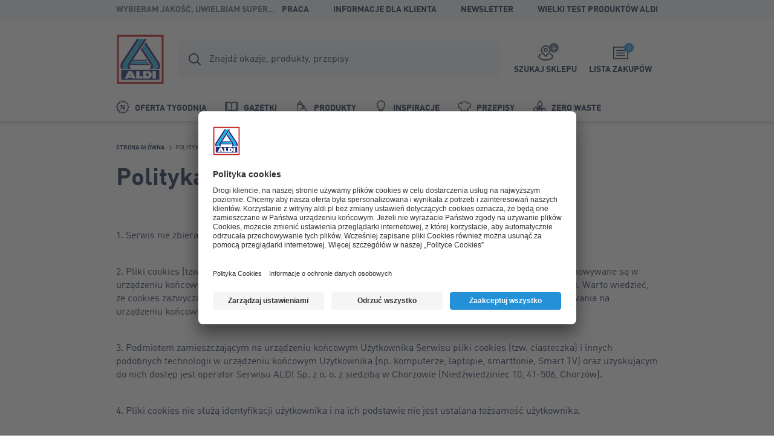

--- FILE ---
content_type: text/html; charset=utf-8
request_url: https://www.aldi.pl/informacje-dla-klienta/polityka-cookies.html
body_size: 10807
content:


<!doctype html>
<html lang="pl" data-use-push-notificatios="true" data-sprite-path="/etc/designs/aldi/web/frontend/aldi/images/sprite.svg.res/1758094970440/sprite.svg">
<head>



	<script id="usercentrics-cmp" data-settings-id="4zrmmPBY6" src="https://app.usercentrics.eu/browser-ui/latest/bundle_legacy.js" defer></script>




<meta charset="utf-8">
<meta http-equiv="X-UA-Compatible" content="IE=edge">
<meta name="viewport" content="width=device-width, initial-scale=1.0">




	


<link rel="canonical" href="https://www.aldi.pl/informacje-dla-klienta/polityka-cookies.html">


<meta property="og:title" content="Polityka cookies"/>
<meta property="og:description" content="Serwis aldi.pl nie zbiera automatycznie żadnych informacji, za wyjątkiem informacji zawartych w plikach cookies. Przeczytaj więcej."/>
<meta property="og:type" content="website"/>
<meta property="og:image" content="https://www.aldi.pl/content/dam/aldi/poland/wszystkie-materialy-2023/materialy-2023/komunikacja-grafaiki-na-strone/komunikcja-polityka-cookies.jpg/_jcr_content/renditions/original.transform/1817w/img.260124.jpg"/>
<meta property="og:image:width" content="1817"/>
<meta property="og:image:height" content="1363"/>
<meta property="og:url" content="https://www.aldi.pl/informacje-dla-klienta/polityka-cookies.html"/>
<meta property="og:locale" content="pl_PL"/>



<meta name="facebook-domain-verification" content="qf84cjx2838m77vgmp4go3v4owb5hu"/>





<link rel="manifest">
<meta name="theme-color" content="#00b4dc">
<meta name="mobile-web-app-capable" content="yes">
<meta name="apple-mobile-web-app-capable" content="yes">
<meta name="apple-mobile-web-app-status-bar-style" content="black">
<link rel="icon" type="image/png" sizes="16x16" href="/etc/designs/aldi/web/frontend/aldi/images/favicons/favicon-16x16.png.res/1638343053228/favicon-16x16.png">
<link rel="icon" type="image/png" sizes="32x32" href="/etc/designs/aldi/web/frontend/aldi/images/favicons/favicon-32x32.png.res/1638343053254/favicon-32x32.png">
<link rel="icon" type="image/png" sizes="192x192" href="/etc/designs/aldi/web/frontend/aldi/images/favicons/favicon-192x192.png.res/1638343053228/favicon-192x192.png">
<link rel="apple-touch-icon" sizes="180x180" href="/etc/designs/aldi/web/frontend/aldi/images/favicons/apple-touch-icon.png.res/1638343053228/apple-touch-icon.png">
<meta name="msapplication-TileColor" content="#00b4dc">
<meta name="msapplication-TileImage" content="/etc/designs/aldi/web/frontend/aldi/images/favicons/tile-310x310.png">
<link rel="shortcut icon" href="/etc/designs/aldi/web/frontend/aldi/images/favicons/favicon.ico.res/1638343053254/favicon.ico">


	
	
		
		<title>Polityka cookies</title>
	








	
	
	
	




<link rel="preload" href="/content/aldi/poland.styles.minified.css/1765267104040.css" as="style" onload="this.onload=null;this.rel='stylesheet'">
<noscript><link rel="stylesheet" href="/content/aldi/poland.styles.minified.css/1765267104040.css"></noscript>


<script type="text/javascript">
	var digitalData = {"page":{"pageInfo":{"pageName":"Polityka cookies","country":"PL","language":"PL","currency":"ZLT","environment":"Production","siteName":"n/a"},"pageCategory":{"pageType":"Editorial Page","primaryCategory":"Informacje dla klienta","subCategory1":"Polityka cookies","subCategory2":"n/a","subCategory3":"n/a"},"event":[]}, "user":{"account":{"userID":"","loginStatus":""}}};
</script>






<link rel="preload" href="/etc/designs/aldi/web/frontend/aldi/fonts/32DF83_2_0.woff2" as="font" type="font/woff2" crossorigin/>

<link rel="preload" href="/etc/designs/aldi/web/frontend/aldi/fonts/32DF83_4_0.woff2" as="font" type="font/woff2" crossorigin/>

<link rel="preload" href="/etc/designs/aldi/web/frontend/aldi/fonts/32DF83_5_0.woff2" as="font" type="font/woff2" crossorigin/>


    
<link rel="stylesheet" href="/etc/designs/aldi/web/clientlibs/css/main.ACSHASH0040293b1f993ac874bad917175bbd27.css" type="text/css">



<link rel="stylesheet" href="/etc/designs/aldi/web/frontend/aldi/css/print.min.css.res/1679470244907/print.min.css" media="print">



    
<script type="text/javascript" src="/etc/designs/aldi/web/clientlibs/js/head.ACSHASH5b80db8707f75264b4aeed7986e4a694.js"></script>







<script>
 //prehiding snippet for Adobe Target with asynchronous Launch deployment
 (function(g,b,d,f){(function(a,c,d){if(a){var e=b.createElement("style");e.id=c;e.innerHTML=d;a.appendChild(e)}})(b.getElementsByTagName("head")[0],"at-body-style",d);setTimeout(function(){var a=b.getElementsByTagName("head")[0];if(a){var c=b.getElementById("at-body-style");c&&a.removeChild(c)}},f)})(window,document,"body {opacity: 0 !important}",3E3);
</script>
<script src="//assets.adobedtm.com/launch-ENcd518efa263e42028901c695e6d2b16e.min.js" async></script>








<script type="text/javascript" src="https://cdns.gigya.com/js/gigya.js?apikey=4_oCpIE4JfnZAwxwXacmxHjw"></script>
<script type="application/javascript">
    window.cdcEnabled = true;
</script>

<link rel='stylesheet' type='text/css' href='https://cdn-fe-service.prod.an-cms.com/css/commons.34cb8074b843ff70d5d4.css'><link rel='stylesheet' type='text/css' href='https://cdn-fe-service.prod.an-cms.com/css/search.4a0adde5534623a56961.css'>
</head>
<body class="page " data-t-name="ContentPage">
    



	<script type="text/javascript">if (window.performance && window.performance.mark) { window.performance.mark('page top parsed') }</script>

	



<header class="mod mod-header mod-header--search mod-header--usp" data-t-name="Header" data-smartbanner-title="smartAppBanner.title" data-smartbanner-author="smartAppBanner.author" data-smartbanner-button="smartAppBanner.button" data-smartbanner-store="smartAppBanner.store" data-smartbanner-price="smartAppBanner.price">

	<div class="mod-header__meta">
		<div class="mod-header__meta-inlay">
			
<div class="mod mod-usp" data-t-name="Usp">
	<div class="mod-usp__item">Wybieram jakość, uwielbiam super ceny</div>
	
	
</div>


			

<div class="mod mod-meta-navigation" data-t-name="MetaNavigation">
    <ul class="mod-meta-navigation__list">
        <li class="mod-meta-navigation__item">
            <a href="https://www.aldi.pl/praca.html" class="mod-meta-navigation__action" target="_blank" data-attr-name="Meta Navigation - Level 1" data-attr-value="Praca">Praca</a>
        </li>
    
        <li class="mod-meta-navigation__item">
            <a href="/informacje-dla-klienta.html" class="mod-meta-navigation__action" data-attr-name="Meta Navigation - Level 1" data-attr-value="Informacje dla klienta">Informacje dla klienta</a>
        </li>
    
        <li class="mod-meta-navigation__item">
            <a href="/narzedzia/newsletter/zapis-do-newslettera.html" class="mod-meta-navigation__action" data-attr-name="Meta Navigation - Level 1" data-attr-value="Newsletter">Newsletter</a>
        </li>
    
        <li class="mod-meta-navigation__item">
            <a href="/wielki-test-produktow-aldi0.html" class="mod-meta-navigation__action" target="_blank" data-attr-name="Meta Navigation - Level 1" data-attr-value="Wielki Test produktów ALDI">Wielki Test produktów ALDI</a>
        </li>
    </ul>
    
    
    

</div>

		</div>
	</div>
	<div class="mod-header__wrapper">
		<div class="container">
			<div class="mod-header__inlay">
				<a href="/" class="mod-header__logo" data-attr-name="Main Navigation - Level 1" data-attr-value="Logo"><img src="/etc/designs/aldi/web/frontend/aldi/images/logo.svg.res/1653373463803/logo.svg" width="100" height="100" alt="ALDI Logo" class="img-responsive logo" onload="if (window.performance && window.performance.mark) { window.performance.mark('logo loaded') }"></a>
				<script type="text/javascript">if (window.performance && window.performance.mark) { window.performance.mark('logo parsed') }</script>

				<div class="mod-header__tools">
					<div class="mod mod-cart" data-t-name="Cart">
						<a href="/lista-zakupow-v2.html" class="mod-cart__btn js-tooltip" data-tooltip-max-width="220" data-tooltip-zindex="500" data-attr-name="Meta Navigation - Level 1" data-attr-value="Shopping List" data-attr-cmp="Shopping List">
							<span class="badge badge--primary">0</span>
							<svg class="icon icon--list" aria-hidden="true">
								<use xlink:href="/etc/designs/aldi/web/frontend/aldi/images/sprite.svg.res/1758094970440/sprite.svg#list"></use>
							</svg>
							<span class="mod-cart__title">Lista zakupów</span>
						</a>
					</div>
					

<div class="mod mod-store-picker-flyout" data-t-name="StorePickerFlyout">
    

    <a href="/informacje-dla-klienta/wyszukiwarka-sklepu.html" class="mod-store-picker-flyout__btn" data-attr-name="Meta Navigation - Level 1" data-attr-value="Supermarket search">
        <span class="mod-store-picker-flyout__btn-inlay">
            <span class="badge badge--primary">
                <svg class="icon icon--close" aria-hidden="true">
                    <use xlink:href="/etc/designs/aldi/web/frontend/aldi/images/sprite.svg.res/1758094970440/sprite.svg#close"></use>
                </svg>
                <svg class="icon icon--check" aria-hidden="true">
                    <use xlink:href="/etc/designs/aldi/web/frontend/aldi/images/sprite.svg.res/1758094970440/sprite.svg#check"></use>
                </svg>
            </span>
            <svg class="icon icon--storefinder-3" aria-hidden="true">
                <use xlink:href="/etc/designs/aldi/web/frontend/aldi/images/sprite.svg.res/1758094970440/sprite.svg#storefinder-3"></use>
            </svg>
            <span class="mod-store-picker-flyout__title">Szukaj sklepu</span>
        </span>
    </a>
</div>

					<div class="mod-header__magazine">
						<a href="/gazetki.html" title="GAZETKI" data-attr-name="Meta Navigation - Level 1" data-attr-value="Magazine">
							<svg class="icon icon--magazine icon--baseline" aria-hidden="true">
							  <use xlink:href="/etc/designs/aldi/web/frontend/aldi/images/sprite.svg.res/1758094970440/sprite.svg#magazine"></use>
							</svg>
							<span>GAZETKI</span>
						</a>
					</div>
				</div>

				<div class="mod-header__search">
					
    <div class="aem-react-component Search" data-params="{&#34;suggestErrorLabel&#34;:&#34;Wyniki wyszukiwania są obecnie niedostępne. Spróbuj ponownie później.&#34;,&#34;externalizerErrorLabel&#34;:&#34;Wyszukiwarka jest aktualnie niedostępna. Odśwież stronę i spróbuj ponownie później.&#34;,&#34;indices&#34;:[&#34;{\&#34;id\&#34;:\&#34;prod_pl_pl_assortment\&#34;,\&#34;label\&#34;:\&#34;Produkty\&#34;}&#34;,&#34;{\&#34;id\&#34;:\&#34;prod_pl_pl_offers\&#34;,\&#34;label\&#34;:\&#34;Okazje\&#34;}&#34;,&#34;{\&#34;id\&#34;:\&#34;prod_pl_pl_recipes\&#34;,\&#34;label\&#34;:\&#34;Przepisy\&#34;}&#34;,&#34;{\&#34;id\&#34;:\&#34;prod_pl_pl_content\&#34;,\&#34;label\&#34;:\&#34;Inspiracje\&#34;}&#34;],&#34;suggestHeadline&#34;:&#34;Popularne wyszukiwania&#34;,&#34;emptyResults&#34;:&#34;Brak wyników wyszukiwania&#34;,&#34;indexName&#34;:&#34;prod_pl_pl_query_suggestions&#34;,&#34;context&#34;:&#34;algolia&#34;,&#34;placeholderFocus&#34;:&#34;Wpisz np. czekolada…&#34;,&#34;placeholder&#34;:&#34;Znajdź okazje, produkty, przepisy&#34;,&#34;resultsPath&#34;:&#34;/content/aldi/poland/pl/web-consumer/szukaj&#34;,&#34;contentPath&#34;:&#34;/content/aldi/poland/pl/jcr:content/labels/search&#34;,&#34;isEditMode&#34;:false}" data-path="/content/aldi/poland/pl/web-consumer/kundeninformationen/polityka-cookies/jcr:content/algoliasearch"></div>
    <script>
        (function () {
            var event = document.createEvent('Event');
            event.initEvent('loadaemreactcomponent', true, true);
            document.dispatchEvent(event);
        }());
    </script>

<!-- dynamic loading of AEM components by the FrontendService -->


				</div>

				<div class="mod-header__nav">
					<nav class="mod mod-main-navigation" data-t-name="MainNavigation" data-current-path="/content/aldi/poland/pl/web-consumer/kundeninformationen/polityka-cookies" data-menu-src="/content/aldi/poland/pl/web-consumer.mainnavigation-lazy.html">
	<button type="button" class="mod-main-navigation__mobile-menu" aria-label="Menu">
		<svg class="icon icon--mobile-menu" aria-hidden="true">
			<use xlink:href="/etc/designs/aldi/web/frontend/aldi/images/sprite.svg.res/1758094970440/sprite.svg#mobile-menu"></use>
		</svg>
	</button>

	<div class="mod-main-navigation__panels">
		<div class="mod-main-navigation__panels-header">
			<div class="mod-main-navigation__title">Menu</div>
			<button type="button" class="mod-main-navigation__back" data-attr-value="Back" data-attr-name="Main Navigation - Level $[level]">
				 <svg class="icon icon--arrow-left" aria-hidden="true">
                    <use xlink:href="/etc/designs/aldi/web/frontend/aldi/images/sprite.svg.res/1758094970440/sprite.svg#arrow-left"></use>
                </svg>
                <span class="mod-main-navigation__back-label">Powrót</span>
			</button>
			<button type="button" class="mod-main-navigation__close" data-attr-value="Close" data-attr-name="Main Navigation - Level $[level]">
				<svg class="icon icon--close" aria-hidden="true">
                    <use xlink:href="/etc/designs/aldi/web/frontend/aldi/images/sprite.svg.res/1758094970440/sprite.svg#close"></use>
                </svg>
			</button>
		</div>
	</div>

	
	
	<div class="mod-main-navigation__menu mod-main-navigation__menu--level-1">
		<ul class="mod-main-navigation__list">
			<li class="mod-main-navigation__item">
				
					<a class="mod-main-navigation__action " href="/oferty.html" data-current-path="/content/aldi/poland/pl/web-consumer/oferty" data-attr-name="Main Navigation - Level 1" data-attr-value="Oferta tygodnia">
						<svg class="icon icon--baseline icon--offer" aria-hidden="true">
							<use xlink:href="/etc/designs/aldi/web/frontend/aldi/images/sprite.svg.res/1758094970440/sprite.svg#offer"></use>
						</svg>
						Oferta tygodnia
					</a>
				
				
			</li>
		
			<li class="mod-main-navigation__item">
				
					<a class="mod-main-navigation__action " href="/gazetki.html" data-current-path="/content/aldi/poland/pl/web-consumer/gazetki" data-attr-name="Main Navigation - Level 1" data-attr-value="Gazetki">
						<svg class="icon icon--baseline icon--magazine" aria-hidden="true">
							<use xlink:href="/etc/designs/aldi/web/frontend/aldi/images/sprite.svg.res/1758094970440/sprite.svg#magazine"></use>
						</svg>
						Gazetki
					</a>
				
				
			</li>
		
			<li class="mod-main-navigation__item">
				
					<a class="mod-main-navigation__action " href="/nasze-produkty.html" data-current-path="/content/aldi/poland/pl/web-consumer/unsere-produkte" data-attr-name="Main Navigation - Level 1" data-attr-value="Produkty">
						<svg class="icon icon--baseline icon--products" aria-hidden="true">
							<use xlink:href="/etc/designs/aldi/web/frontend/aldi/images/sprite.svg.res/1758094970440/sprite.svg#products"></use>
						</svg>
						Produkty
					</a>
				
				
			</li>
		
			<li class="mod-main-navigation__item">
				
					<a class="mod-main-navigation__action " href="/inspiracje.html" data-current-path="/content/aldi/poland/pl/web-consumer/inspiracje" data-attr-name="Main Navigation - Level 1" data-attr-value="Inspiracje">
						<svg class="icon icon--baseline icon--worth-knowing" aria-hidden="true">
							<use xlink:href="/etc/designs/aldi/web/frontend/aldi/images/sprite.svg.res/1758094970440/sprite.svg#worth-knowing"></use>
						</svg>
						Inspiracje
					</a>
				
				
			</li>
		
			<li class="mod-main-navigation__item">
				
					<a class="mod-main-navigation__action " href="/przepisy.html" data-current-path="/content/aldi/poland/pl/web-consumer/przepisy" data-attr-name="Main Navigation - Level 1" data-attr-value="Przepisy">
						<svg class="icon icon--baseline icon--recipe" aria-hidden="true">
							<use xlink:href="/etc/designs/aldi/web/frontend/aldi/images/sprite.svg.res/1758094970440/sprite.svg#recipe"></use>
						</svg>
						Przepisy
					</a>
				
				
			</li>
		
			<li class="mod-main-navigation__item">
				
					<a class="mod-main-navigation__action " href="/zero-waste.html" data-current-path="/content/aldi/poland/pl/web-consumer/zero-waste" data-attr-name="Main Navigation - Level 1" data-attr-value="Zero Waste">
						<svg class="icon icon--baseline icon--buy" aria-hidden="true">
							<use xlink:href="/etc/designs/aldi/web/frontend/aldi/images/sprite.svg.res/1758094970440/sprite.svg#buy"></use>
						</svg>
						Zero Waste
					</a>
				
				
			</li>
		</ul>
	</div>

</nav>

				</div>
			</div>
		</div>
	</div>

</header>


    <div class="page__main">
        <div class="page__content">
            





	
	
	<div class="container-full">
		<div class="mod mod-overview-intro-2" data-t-name="OverviewIntro2">
    <div class="mod-overview-intro-2__media">
		

	
	





		
    </div>
</div>

	</div>

	
	
	<div class="container">
		<div class="mod mod-breadcrumb" data-t-name="Breadcrumb">
	<ol class="mod-breadcrumb__nav">
		<li class="mod-breadcrumb__item">
			<svg class="icon icon--arrow-right" aria-hidden="true">
                <use xlink:href="/etc/designs/aldi/web/frontend/aldi/images/sprite.svg.res/1758094970440/sprite.svg#arrow-right"></use>
            </svg>
			<a href="/">
				<span>Strona główna</span>
			</a>
		</li>
	
		<li class="mod-breadcrumb__item">
			<svg class="icon icon--arrow-right" aria-hidden="true">
                <use xlink:href="/etc/designs/aldi/web/frontend/aldi/images/sprite.svg.res/1758094970440/sprite.svg#arrow-right"></use>
            </svg>
			
				<span>Polityka cookies</span>
			
		</li>
	</ol>
</div><script type="application/ld+json">
{
  "@context": "http://schema.org",
  "@type": "BreadcrumbList",
  "itemListElement": [
    {
    "@type": "ListItem",
    "position": 1,
    "item": {
      "@id": "https://www.aldi.pl/",
      "name": "Strona główna"
      }
    },
    {
    "@type": "ListItem",
    "position": 2,
    "item": {
      "@id": "https://www.aldi.pl/informacje-dla-klienta/polityka-cookies.html",
      "name": "Polityka cookies"
      }
    }
  ]
  }
</script>

	</div>
	
	

	<div class="container-full">
		

	</div>

	<div class="container">
		



	

<div class="mod mod-copy" data-t-name="Copy" data-nosnippet="false">
	<div class="rte"><h1>Polityka Cookies - nasze zasady</h1>
</div>
</div>



	

<div class="mod mod-copy" data-t-name="Copy">
	<div class="rte"><p>1. Serwis nie zbiera automatycznie żadnych informacji, za wyjątkiem informacji zawartych w plikach cookies.</p>
<p><br />
2. Pliki cookies (tzw. „ciasteczka”) stanowią dane informatyczne, w szczególności pliki tekstowe, które przechowywane są w urządzeniu końcowym Użytkownika Serwisu i przeznaczone są do korzystania ze stron internetowych Serwisu. Warto wiedzieć, że cookies zazwyczaj zawierają nazwę strony internetowej, z której pochodzą jak również czas ich przechowywania na urządzeniu końcowym jak też ich unikalny numer.</p>
<p><br />
3. Podmiotem zamieszczającym na urządzeniu końcowym Użytkownika Serwisu pliki cookies (tzw. ciasteczka) i innych podobnych technologii w urządzeniu końcowym Użytkownika (np. komputerze, laptopie, smartfonie, Smart TV) oraz uzyskującym do nich dostęp jest operator Serwisu ALDI Sp. z o. o. z siedzibą w Chorzowie (Niedźwiedziniec 10, 41-506, Chorzów).</p>
<p><br />
4. Pliki cookies nie służą identyfikacji użytkownika i na ich podstawie nie jest ustalana tożsamość użytkownika.</p>
<p><br />
5. Pliki cookies wykorzystywane są w celu:<br />
a) dostosowania zawartości stron internetowych Serwisu do preferencji Użytkownika oraz optymalizacji korzystania ze stron internetowych<br />
b) tworzenia statystyk, pomagających nam zrozumieć w jaki sposób Użytkownicy Serwisu korzystają ze stron internetowych, co umożliwia nam ulepszanie strony www.aldi.pl, jej struktury i zawartości;<br />
d) docierania z kampaniami, które spójne będą z zainteresowaniami klienta a wynikając będą z działań w obrębie strony i z plików cookies</p>
<p><br />
5. W ramach Serwisu stosowane są dwa rodzaje plików cookies: „sesyjne” oraz „stałe”. Cookies „sesyjne” są plikami tymczasowymi, przechowywanymi w urządzeniu końcowym Użytkownika do czasu wylogowania, opuszczenia strony internetowej lub wyłączenia oprogramowania (przeglądarki internetowej). „Stałe” pliki cookies przechowywane są w urządzeniu końcowym Użytkownika przez czas określony w parametrach plików cookies lub do czasu ich usunięcia przez Użytkownika.</p>
<p><br />
6. W ramach Serwisu stosowane są następujące rodzaje plików cookies:<br />
a) „niezbędne” pliki cookies, umożliwiające korzystanie z usług dostępnych w ramach Serwisu, np. uwierzytelniające pliki cookies wykorzystywane do usług wymagających zebrania danych, np. funkcjonalność listy zakupów.<br />
c) „wydajnościowe” pliki cookies, umożliwiające zbieranie informacji o sposobie korzystania ze stron internetowych Serwisu;<br />
e) „reklamowe” pliki cookies, umożliwiające dostarczanie Użytkownikom treści reklamowych bardziej dostosowanych do ich zainteresowań.</p>
<p><br />
7. Ważną informacją jest, że użytkownicy Serwisu mogą dokonać w każdym czasie zmiany ustawień dotyczących plików cookies. Ustawienia mogą zmienić w szczególności w taki sposób, aby blokować automatyczną obsługę plików cookies w ustawieniach przeglądarki internetowej. Szczegółowe informacje o możliwości i sposobach obsługi plików cookies dostępne są w ustawieniach oprogramowania (przeglądarki internetowej).</p>
<p><br />
8. Operator Serwisu informuje, że ograniczenia w stosowaniu plików cookies mogą wpłynąć negatywnie na niektóre funkcjonalności dostępne na stronach internetowych Serwisu.</p>
<p><br />
9. Pliki cookies zamieszczane w urządzeniu końcowym Użytkownika Serwisu i wykorzystywane mogą być również przez współpracujących z operatorem Serwisu reklamodawców oraz partnerów ale tylko w ramach kampanii prowadzonych przez ALDI Sp. z o. o. i tylko w sposób dopasowany do zainteresowań użytkownika.</p>
</div>
</div>






		
		
	</div>

	<div class="container-full">
		

	</div>



            <div class="container">
	
	
	


</div>

            

        </div>

		


<footer class="mod mod-footer" data-t-name="Footer">
	<div class="container">
	 	
			<div class="mod mod-app-newsletter-teaser" data-t-name="AppNewsletterTeaser">
				<div class="row">
					<div class="col-sm-12 col-md-6">
						<div class="mod mod-app-teaser" data-t-name="AppTeaser">
	<span class="heading-h5 mod-app-teaser__headline">Aplikacja ALDI</span>
	<div class="mod-app-teaser__inlay">
		<img src="/etc/designs/aldi/web/frontend/aldi/images/app/app-icon.svg.res/1638343053258/app-icon.svg" width="80" height="80" class="mod-app-teaser__app-icon" alt="aplikacja-aldi">
		<div class="mod-app-teaser__inlay-wrapper">
			<span>Zainstaluj już teraz!</span>
			<a href="https://apps.apple.com/pl/app/aldi-polska/id599979002?l=pl" title="Pobierz" target="_blank" data-attr-1="Footer" data-attr-2="App Store">
				<img src="/etc/designs/aldi/web/frontend/aldi/images/app/apple-store-badge-pl.svg.res/1629267146730/apple-store-badge-pl.svg" width="120" height="40" class="mod-app-teaser__store-badge" alt="aplikacja-aldi-apple">
			</a>
			<a href="https://play.google.com/store/apps/details?id=pl.aldi.android" title="Pobierz" target="_blank" data-attr-1="Footer" data-attr-2="Google Play">
				<img src="/etc/designs/aldi/web/frontend/aldi/images/app/google-play-badge-pl.png.res/1629267146732/google-play-badge-pl.png" width="120" height="40" class="mod-app-teaser__store-badge" alt="aplikacja-aldi-google">
			</a>
		</div>
	</div>
</div>

					</div>
					<div class="col-sm-12 col-md-6">
						
<div class="mod mod-newsletter-teaser" data-t-name="NewsletterTeaser">
	<div class="mod-newsletter-teaser__inlay">
		<div class="mod-newsletter-teaser__wrapper">
			<span class="heading-h5 mod-newsletter-teaser__title">ALDI Newsletter</span>
			<p class="copy copy--100">Nie przegap żadnej oferty!</p>
		</div>
		<div class="mod-newsletter-teaser__wrapper">
			<form name="newslettersub" action="/narzedzia/newsletter/zapis-do-newslettera.html" method="GET" class="mod-newsletter-teaser__form" data-attr-name="Newsletter Registration - Level 1" data-attr-value="Newsletter Submit">
				<label aria-hidden="false" class="textfield-label" for="email">Wpisz adres e-mail</label>
				<div class="textfield">
					<input type="email" class="textfield__control" name="email" placeholder="Wpisz adres e-mail">
				</div>
				<button type="submit" class="btn btn--primary mod-newsletter-teaser__submit">Zapisz się</button>
			</form>
		</div>
	</div>
</div>

					</div>
				</div>
			</div>
		
		
		<ul class="mod-footer__list">
			<li>
				



	



	



	
<div class="mod-footer__area ">
	
	<span class="mod-footer__title">
		Kampanie ALDI
	</span>
	<ul>
		



	



	
<li>
	<a href="/zero-waste.html" title="Zero Waste" target="_blank" data-attr-name="Footer Navigation - Level 1" data-attr-value="List" data-attr-type="footerLink">Zero Waste</a>
</li>

	



	
<li>
	<a href="https://www.aldi.pl/1001-powodow-by-wpasc-do-aldi0.html" title="1001 Powodów" target="_blank" data-attr-name="Footer Navigation - Level 1" data-attr-value="List" data-attr-type="footerLink">1001 Powodów</a>
</li>

	



	
<li>
	<a href="/wielki-test-produktow-aldi0.html" title="Poznaj opinie z Wielkiego Testu Produktów 2024 " data-attr-name="Footer Navigation - Level 1" data-attr-value="List" data-attr-type="footerLink">Poznaj opinie z Wielkiego Testu Produktów 2024 </a>
</li>




	</ul>
</div>




			</li>
			<li>
				



	



	
<div class="mod-footer__area ">
	<a href="/informacje-dla-klienta.html" title="Informacje" class="mod-footer__title" target="_blank">
		Informacje
	</a>
	
	<ul>
		



	
<li>
	<a href="/informacje-dla-klienta/kontakt.html" title="Kontakt" data-attr-name="Footer Navigation - Level 1" data-attr-value="List" data-attr-type="footerLink">Kontakt</a>
</li>

	

	
<li>
	<a href="/informacje-dla-klienta/odpowiedzi-na-najczciej-zadawane-pytania.html" title="FAQ" target="_blank" data-attr-name="Footer Navigation - Level 1" data-attr-value="List" data-attr-type="footerLink">FAQ</a>
</li>

	
<li>
	<a href="/informacje-dla-klienta/nasze-nowe-sklepy-.html" title="Nasze nowe sklepy" target="_blank" data-attr-name="Footer Navigation - Level 1" data-attr-value="List" data-attr-type="footerLink">Nasze nowe sklepy</a>
</li>

	
<li>
	<a href="/informacje-dla-klienta/niedziele-handlowe-2025.html" title="Niedziele handlowe 2026" data-attr-name="Footer Navigation - Level 1" data-attr-value="List" data-attr-type="footerLink">Niedziele handlowe 2026</a>
</li>

	
<li>
	<a href="/informacje-dla-klienta/karty-i-kupony-pluxee.html" title="Karty i kupony Pluxee" target="_blank" data-attr-name="Footer Navigation - Level 1" data-attr-value="List" data-attr-type="footerLink">Karty i kupony Pluxee</a>
</li>

	
<li>
	<a href="/narzedzia/ochrona-danych-osobowych.html" title="Ochrona danych osobowych" data-attr-name="Footer Navigation - Level 1" data-attr-value="List" data-attr-type="footerLink">Ochrona danych osobowych</a>
</li>

	
<li>
	<a href="/narzedzia/stopka-redakcyjna.html" title="Stopka redakcyjna" target="_blank" data-attr-name="Footer Navigation - Level 1" data-attr-value="List" data-attr-type="footerLink">Stopka redakcyjna</a>
</li>

	
<li>
	<a href="/oferty.html" title="Oferta tygodnia" data-attr-name="Footer Navigation - Level 1" data-attr-value="List" data-attr-type="footerLink">Oferta tygodnia</a>
</li>




	</ul>
</div>




			</li>
			<li>
				



	



	
<div class="mod-footer__area ">
	<a href="https://www.aldi.pl/o-firmie.html" title="Firma" class="mod-footer__title" target="_blank">
		Firma
	</a>
	
	<ul>
		



	
<li>
	<a href="https://www.aldi.pl/praca.html" title="Praca" target="_blank" data-attr-name="Footer Navigation - Level 1" data-attr-value="List" data-attr-type="footerLink">Praca</a>
</li>

	
<li>
	<a href="/o-firmie/o-nas.html" title="O nas" target="_blank" data-attr-name="Footer Navigation - Level 1" data-attr-value="List" data-attr-type="footerLink">O nas</a>
</li>

	
<li>
	<a href="/o-firmie/komunikaty-prasowe.html" title="Komunikaty prasowe" target="_blank" data-attr-name="Footer Navigation - Level 1" data-attr-value="List" data-attr-type="footerLink">Komunikaty prasowe</a>
</li>

	
<li>
	<a href="/o-firmie/comp.html" title="Compliance" data-attr-name="Footer Navigation - Level 1" data-attr-value="List" data-attr-type="footerLink">Compliance</a>
</li>

	
<li>
	<a href="/o-firmie/grunty-i-nieruchomosci1.html" title="Grunty i nieruchomości" target="_blank" data-attr-name="Footer Navigation - Level 1" data-attr-value="List" data-attr-type="footerLink">Grunty i nieruchomości</a>
</li>

	
<li>
	<a href="https://www.aldi.com/" title="International " target="_blank" data-attr-name="Footer Navigation - Level 1" data-attr-value="List" data-attr-type="footerLink">International </a>
</li>

	



	
<li>
	<a href="/o-firmie/odpowiedzialnosc.html" title="Odpowiedzialność" target="_blank" data-attr-name="Footer Navigation - Level 1" data-attr-value="List" data-attr-type="footerLink">Odpowiedzialność</a>
</li>




	</ul>
</div>

	






			</li>
			<li>
				



	
<div class="mod-footer__area mod-footer__area--seals">
	
	<span class="mod-footer__title">
		Wyróżnienia
	</span>
	<ul>
		



	<li>
	
	
	
<img srcset="/content/dam/aldi/poland/wszystkie-materialy-2023/materialy-strona-glowna/Blix_Awards_wk_black.png/jcr:content/renditions/original.transform/2x/img.1697176350104.png 2x" src="/content/dam/aldi/poland/wszystkie-materialy-2023/materialy-strona-glowna/Blix_Awards_wk_black.png/_jcr_content/renditions/original.transform/1x/img.1697176350104.png" alt="blix" class="retina img-responsive cq-dd-image">
<script type="application/ld+json">
{
  "@type": "ImageObject",
  "@context": "http://schema.org",
  "author": "",
  "contentLocation": "",
  "contentUrl": "https://www.aldi.pl/content/dam/aldi/poland/wszystkie-materialy-2023/materialy-strona-glowna/Blix_Awards_wk_black.png",
  "datePublished": "2023-10-13",
  "description": "blix",
  "name": ""
  }
</script>

</li>

	<li>
	
	
	
<img srcset="/content/dam/aldi/poland/nowe-podstrony/ryby/msc-podstrona.PNG/jcr:content/renditions/original.transform/2x/img.1590661358297.png 2x" src="/content/dam/aldi/poland/nowe-podstrony/ryby/msc-podstrona.PNG/_jcr_content/renditions/original.transform/1x/img.1590661358297.png" alt="1" class="retina img-responsive cq-dd-image">
<script type="application/ld+json">
{
  "@type": "ImageObject",
  "@context": "http://schema.org",
  "author": "",
  "contentLocation": "",
  "contentUrl": "https://www.aldi.pl/content/dam/aldi/poland/nowe-podstrony/ryby/msc-podstrona.PNG",
  "datePublished": "2020-06-30",
  "description": "1",
  "name": ""
  }
</script>

</li>

	<li>
	
	
	
<img srcset="/content/dam/aldi/poland/2024-wszystkie-materialy/grafiki-na-podstrony/footer/najlepsza-oferta-miesna.png/jcr:content/renditions/original.transform/2x/img.1711528608918.png 2x" src="/content/dam/aldi/poland/2024-wszystkie-materialy/grafiki-na-podstrony/footer/najlepsza-oferta-miesna.png/_jcr_content/renditions/original.transform/1x/img.1711528608918.png" alt="z" class="retina img-responsive cq-dd-image">
<script type="application/ld+json">
{
  "@type": "ImageObject",
  "@context": "http://schema.org",
  "author": "",
  "contentLocation": "",
  "contentUrl": "https://www.aldi.pl/content/dam/aldi/poland/2024-wszystkie-materialy/grafiki-na-podstrony/footer/najlepsza-oferta-miesna.png",
  "datePublished": "2024-03-27",
  "description": "z",
  "name": ""
  }
</script>

</li>

	<li>
	
	
	
<img srcset="/content/dam/aldi/poland/2024-wszystkie-materialy/strona-glowna/kw1-2024/medal_good_sweet.png/jcr:content/renditions/original.transform/2x/img.1704205785778.png 2x" src="/content/dam/aldi/poland/2024-wszystkie-materialy/strona-glowna/kw1-2024/medal_good_sweet.png/_jcr_content/renditions/original.transform/1x/img.1704205785778.png" alt="1" class="retina img-responsive cq-dd-image">
<script type="application/ld+json">
{
  "@type": "ImageObject",
  "@context": "http://schema.org",
  "author": "",
  "contentLocation": "",
  "contentUrl": "https://www.aldi.pl/content/dam/aldi/poland/2024-wszystkie-materialy/strona-glowna/kw1-2024/medal_good_sweet.png",
  "datePublished": "2024-01-02",
  "description": "1",
  "name": ""
  }
</script>

</li>

	<li>
	
	
	
<img srcset="/content/dam/aldi/poland/2024-wszystkie-materialy/plany-online/medal_smakuje_dzieciom.png/jcr:content/renditions/original.transform/2x/img.1729598829546.png 2x" src="/content/dam/aldi/poland/2024-wszystkie-materialy/plany-online/medal_smakuje_dzieciom.png/_jcr_content/renditions/original.transform/1x/img.1729598829546.png" alt="s" class="retina img-responsive cq-dd-image">
<script type="application/ld+json">
{
  "@type": "ImageObject",
  "@context": "http://schema.org",
  "author": "",
  "contentLocation": "",
  "contentUrl": "https://www.aldi.pl/content/dam/aldi/poland/2024-wszystkie-materialy/plany-online/medal_smakuje_dzieciom.png",
  "datePublished": "2024-11-18",
  "description": "s",
  "name": ""
  }
</script>

</li>

	<li>
	
	
	
<img srcset="/content/dam/aldi/poland/2025-materialy/ikony/good-drink-braz-02.png/jcr:content/renditions/original.transform/2x/img.1762938278232.png 2x" src="/content/dam/aldi/poland/2025-materialy/ikony/good-drink-braz-02.png/_jcr_content/renditions/original.transform/1x/img.1762938278232.png" alt="x" class="retina img-responsive cq-dd-image">
<script type="application/ld+json">
{
  "@type": "ImageObject",
  "@context": "http://schema.org",
  "author": "",
  "contentLocation": "",
  "contentUrl": "https://www.aldi.pl/content/dam/aldi/poland/2025-materialy/ikony/good-drink-braz-02.png",
  "datePublished": "2025-11-12",
  "description": "x",
  "name": ""
  }
</script>

</li>




	</ul>
</div>




			</li>
		</ul>

		
			




		
	</div>
	<div class="mod mod-back-to-top" data-t-name="BackToTop">
		<button class="ic-btn ic-btn--round ic-btn--large mod-back-to-top__btn" data-attr-name="Meta Navigation - Level 1" data-attr-value="Back To Top" title="Powrót do góry">
			<svg class="icon icon--arrow-top" aria-hidden="true">
				<use xlink:href="/etc/designs/aldi/web/frontend/aldi/images/sprite.svg.res/1758094970440/sprite.svg#arrow-top"></use>
			</svg>
		</button>
	</div>
	<div class="container">
		
			<div class="mod mod-social-media-bar" data-t-name="SocialMediaBar">
    <div class="mod-social-media-bar__items">
    	
    	



	
	<a href="https://www.facebook.com/aldipolska/" target="_blank" class="mod-social-media-bar__link" title="ALDI POLSKA" rel="nofollow" data-attr-name="Footer Navigation - Level 1" data-attr-value="SM: Facebook">
		<svg class="icon icon--facebook-2" aria-hidden="true">
			<use xlink:href="/etc/designs/aldi/web/frontend/aldi/images/sprite.svg.res/1758094970440/sprite.svg#facebook-2"></use>
		</svg>
	</a>



	
	<a href="https://www.instagram.com/aldi.polska/" target="_blank" class="mod-social-media-bar__link" rel="nofollow" data-attr-name="Footer Navigation - Level 1" data-attr-value="SM: Instagram">
		<svg class="icon icon--instagram" aria-hidden="true">
			<use xlink:href="/etc/designs/aldi/web/frontend/aldi/images/sprite.svg.res/1758094970440/sprite.svg#instagram"></use>
		</svg>
	</a>



	
	<a href="https://pl.linkedin.com/company/aldi-polska" target="_blank" class="mod-social-media-bar__link" rel="nofollow" data-attr-name="Footer Navigation - Level 1" data-attr-value="SM: Linkedin">
		<svg class="icon icon--linkedin" aria-hidden="true">
			<use xlink:href="/etc/designs/aldi/web/frontend/aldi/images/sprite.svg.res/1758094970440/sprite.svg#linkedin"></use>
		</svg>
	</a>






    	
    </div>
    
</div>
		
		

	</div>
</footer>



<div class="mod mod-reminder" data-t-name="Reminder">
	<div class="mod-reminder__active">
		<span class="heading-h2">Przypomnienie o</span>
		<div class="alert alert--error alert--subtle">
			<div class="alert__inner">
				<svg class="icon icon--warning alert__icon" aria-hidden="true">
		            <use xlink:href="/etc/designs/aldi/web/frontend/aldi/images/sprite.svg.res/1758094970440/sprite.svg#warning"></use>
		        </svg>
				<div class="alert__content">
					<span class="alert__title">Błąd!</span>
					<span class="alert__message">Przepraszamy, wystąpił błąd. Spróbuj ponownie później.</span>
				</div>
			</div>
		</div>
		<div class="mod-reminder__container">
			<div class="mod-reminder__article">
				<script id="reminderTemplate" type="text/template">
					<div class="mod-reminder__inlay">
						<p class="heading-h3"></p>
						<div class="mod-reminder__media">
							<img src="[data-uri]" alt="" class="img-responsive">
						</div>
					</div>
				</script>
			</div>
			<form action="https://component.aldinordservice.de/api/v1/product-reminder" method="post" class="mod-reminder__form" data-attr-name="Reminder">
				<p><strong>Czy chcesz aby Cię powiadomić, kiedy przedmiot będzie dostępny?</p>
				<div class="mod-reminder__f-group">
					<label class="textfield">
						<input type="email" class="textfield__control" name="email" pattern=".*" placeholder="Adres e-mail" data-attr-value="E-Mail" required>
						<span class="textfield__label">E-mail</span>
						<span class="textfield__error">Prosimy uzupełnić pole.</span>
					</label>
					
					
				</div>
				<p><strong>Potwierdzenie przypomnienia </strong></p>
				<div class="mod-reminder__f-group">
					<label class="textfield">
						<input type="text" class="textfield__control" name="dateTime" placeholder="Dzień i czas" data-attr-value="Date/Time" required autocomplete="off">
						<span class="textfield__label">Dzień i czas</span>
						<span class="textfield__error">Brak podanej daty</span>
					</label>
					<div class="mod-reminder__datetime-picker">
						<div class="mod mod-datetime-picker" data-t-name="DatetimePicker">
							<div class="mod-datetime-picker__dialog">
								<div class="mod-datetime-picker__datepicker">
									<div class="mod-datetime-picker__label">Dzień przypomnienia</div>
									<div class="mod-datetime-picker__date-box">
										<div class="mod-datetime-picker__date">Dwa dni wcześniej</div>
										<div class="mod-datetime-picker__date">Jeden dzień wcześniej</div>
										<div class="mod-datetime-picker__date">W dniu oferty</div>
									</div>
									<button type="button" class="btn btn--secondary btn--block">Zastosuj</button>
								</div>
								<div class="mod-datetime-picker__timepicker">
									<div class="mod-datetime-picker__label">Godzina</div>
									<button type="button" class="mod-datetime-picker__prev"></button>
									<div class="mod-datetime-picker__time-box">
										<div class="mod-datetime-picker__time" data-hour="0">00:00</div>
										<div class="mod-datetime-picker__time" data-hour="1">01:00</div>
										<div class="mod-datetime-picker__time" data-hour="2">02:00</div>
										<div class="mod-datetime-picker__time" data-hour="3">03:00</div>
										<div class="mod-datetime-picker__time" data-hour="4">04:00</div>
										<div class="mod-datetime-picker__time" data-hour="5">05:00</div>
										<div class="mod-datetime-picker__time" data-hour="6">06:00</div>
										<div class="mod-datetime-picker__time" data-hour="7">07:00</div>
										<div class="mod-datetime-picker__time" data-hour="8">08:00</div>
										<div class="mod-datetime-picker__time" data-hour="9">09:00</div>
										<div class="mod-datetime-picker__time" data-hour="10">10:00</div>
										<div class="mod-datetime-picker__time" data-hour="11">11:00</div>
										<div class="mod-datetime-picker__time" data-hour="12">12:00</div>
										<div class="mod-datetime-picker__time" data-hour="13">13:00</div>
										<div class="mod-datetime-picker__time" data-hour="14">14:00</div>
										<div class="mod-datetime-picker__time" data-hour="15">15:00</div>
										<div class="mod-datetime-picker__time" data-hour="16">16:00</div>
										<div class="mod-datetime-picker__time" data-hour="17">17:00</div>
										<div class="mod-datetime-picker__time" data-hour="18">18:00</div>
										<div class="mod-datetime-picker__time" data-hour="19">19:00</div>
										<div class="mod-datetime-picker__time" data-hour="20">20:00</div>
										<div class="mod-datetime-picker__time" data-hour="21">21:00</div>
										<div class="mod-datetime-picker__time" data-hour="22">22:00</div>
										<div class="mod-datetime-picker__time" data-hour="23">23:00</div>
									</div>
									<button type="button" class="mod-datetime-picker__next"></button>
								</div>
							</div>
						</div>
					</div>
				</div>
				<fieldset>
					<label class="checkbox">
						<input type="checkbox" class="checkbox__control" name="Datenschutz" data-attr-value="Data-protection" required>
						<span class="checkbox__label checkbox__label--25">Przyjąłem do wiadomości i akceptuję informacje o ochronie danych zgodnie z informacją o ochronie danych, sekcja &#34;Część 2. – Strona/aplikacja/inne usługi cyfrowe&#34;. Wyrażam zgodę na przetwarzanie przez ALDI moich danych osobowych w sposób opisany w niniejszym dokumencie. Mój adres e-mail pozostanie zapisany do momentu wycofania tej zgody. Mam świadomość, że w każdej chwili mogę wycofać swoją zgodę ze skutkiem na przyszłość.</span>
						<span class="checkbox__error checkbox__error--25">Prosimy zaakceptować politykę prywatności.</span>
					</label>
					
					
					
					
					<div class="form-helper-bp">
		                <input type="checkbox" name="i_agree" value="0" tabindex="-1" autocomplete="off">
		            </div>
				</fieldset>
				<div class="mod-reminder__action">
					<button type="submit" class="btn btn--primary">Aktywuj przypominanie</button>
				</div>

				<h6 class="heading-h5">Uwagi</h6>
				<div class="mod-reminder__notes copy copy--25">
					<ul class="list-bullet list-borderless">
						<li>Aby skorzystać z bezpłatnej usługi przypomnień, potrzebujemy potwierdzić Twój adres e-mal. Robimy to dwustopniowo, tj. Wprowadź swój adres e-mail i kliknij &quot;Aktywuj przypomnienie&quot;. Po kilku minutach otrzymasz link aktywacyjny. W następnym kroku klikasz w ten link i aktywujesz usługę przypomnienia. 
</li><li>Aby przesłać ten formularz, musisz aktywować akceptację plików cookie w ustawieniach bezpieczeństwa swojej przeglądarki.
</li><li>Przypomnienie może zostać wysłane tylko wtedy, gdy wybrana data przypada w przyszłości i pomyślnie uwierzytelniłeś swój adres e-mail.</li>
					</ul>
				</div>
				<input type="hidden" name="lpp" value="/content/aldi/poland/pl">
				<input type="hidden" name="regionCode">
				<input type="hidden" name="iteration-path" value="">
				<input type="hidden" name="promotion-path" value="">
				<input type="hidden" name="sendDate" value="">
				<input type="hidden" name="sendTime" value="">
				<input type="hidden" name="_charset_" value="UTF-8"/>
				<input type="hidden" name="language" value="pl"/>
				<input type="hidden" name="country" value="pl"/>
			</form>
		</div>
	</div>
	<div class="mod-reminder__expired">
		<div class="mod-reminder__icon">
			<svg class="icon icon--reminder icon--xl" aria-hidden="true">
                <use xlink:href="/etc/designs/aldi/web/frontend/aldi/images/sprite.svg.res/1758094970440/sprite.svg#reminder"></use>
            </svg>
		</div>
		<p class="heading-h2">﻿Niedostępne</p>
		<p>Oferta już wygasła</p>
	</div>
	<div class="mod-reminder__success">

		<p class="js-headline-success heading-h2">Aktywacja przypominania!</p>
        <p class="js-headline-optin heading-h2">Potwierdzenie przypomnienia </p>
        <p class="js-alert-success mod-reminder__alert">Otrzymasz przypomnienie w dniu ${date} o godzinie ${time}.</p>
        <p class="js-alert-optin-email mod-reminder__alert">Wymagana aktywacja wiadomości (e-mail)</p>
        <div class="js-message-optin-email rte"><p>Na podany adres e-mail została wysłana wiadomość, aby potwierdzić Twój adres e-mail. Prosimy kliknąć w link w wiadomości.</p>
</div>
    </div>
</div>


	
	
	<div class="mod mod-region-switch" data-t-name="RegionSwitch" data-use-regions="false" data-use-confirmation="false" data-region-data="{}" data-label-ok="regions.regionSwitchButtonOk" data-label-cancel="regions.regionSwitchButtonDismiss">
	    <h3>regions.regionSwitchHeadline</h3>
	    <div class="rte text-implicit-switch">regions.regionSwitchText</div>
	    <div class="rte text-explicit-switch">regions.regionSwitchTextExplicitSwitch</div>
	</div>

	</div>

	




	<script src="/etc/designs/aldi/web/frontend/aldi/js/jquery-3.6.0.min.js"></script>




    
<script type="text/javascript" src="/etc/designs/aldi/web/clientlibs/js/lib.ACSHASHe61d7a01f66deb3385630cad2a7bc690.js"></script>
<script type="text/javascript" src="/etc/designs/aldi/web/clientlibs/js/main.ACSHASH9e44a4405da61934d9d4c7a8bcdca533.js"></script>







<script type="text/javascript">if ( typeof( _satellite ) !== 'undefined' && typeof( _satellite.pageBottom ) !== 'undefined' ) _satellite.pageBottom();</script>





<script type="application/javascript">
	window.cdcKymaBaseUrl = 'https://newsletter.b101901.kyma.shoot.live.k8s-hana.ondemand.com';
	window.cdcLanguage = 'pl';
	window.cdcLocale = 'pl_PL';
	mrm.$(".js-mod-newsletter .newsletter-remarks-text").each(function (){
		var $ = mrm.$;
		$(this).html($(this).html().replace('#cdc-data-protection', '{{schema.preferencesSchema.fields[\'privacy.aldi\'].legalStatements[screenset.lang].documentUrl }}'));
	})
</script>


    
<script type="text/javascript" src="/etc/designs/aldi/web/clientlibs/js/cdc.ACSHASH43331a8a30bb0115f656156d05da900c.js"></script>




    
    
    <script src='https://cdn-fe-service.prod.an-cms.com/dependencies/react.bb2fc48f5429950a1b67.js' type='text/javascript'></script>
    <script src='https://cdn-fe-service.prod.an-cms.com/js/commons.70d9c09ffc2e62c2c868.js' type='text/javascript'></script><script src='https://cdn-fe-service.prod.an-cms.com/js/search.7685a3cd0dc269692060.js' type='text/javascript'></script>




    <script type="application/javascript">window.__aldi_basic_consent=true;</script>




</body>
</html>

--- FILE ---
content_type: text/html; charset=utf-8
request_url: https://www.aldi.pl/content/aldi/poland/pl/web-consumer.mainnavigation-lazy.html
body_size: 7858
content:




	
	
	<div class="mod-main-navigation__menu mod-main-navigation__menu--level-1">
		<ul class="mod-main-navigation__list">
			<li class="mod-main-navigation__item">
				
					<a class="mod-main-navigation__action " href="/oferty.html" data-current-path="/content/aldi/poland/pl/web-consumer/oferty" data-attr-name="Main Navigation - Level 1" data-attr-value="Oferta tygodnia">
						<svg class="icon icon--baseline icon--offer" aria-hidden="true">
							<use xlink:href="/etc/designs/aldi/web/frontend/aldi/images/sprite.svg.res/1758094970440/sprite.svg#offer"></use>
						</svg>
						Oferta tygodnia
					</a>
				
				
			</li>
		
			<li class="mod-main-navigation__item">
				
				
					<a href="/gazetki.html" class="mod-main-navigation__action " data-current-path="/content/aldi/poland/pl/web-consumer/gazetki" data-attr-name="Main Navigation - Level 1" data-attr-value="Gazetki">
						<svg class="icon icon--baseline icon--magazine" aria-hidden="true">
							<use xlink:href="/etc/designs/aldi/web/frontend/aldi/images/sprite.svg.res/1758094970440/sprite.svg#magazine"></use>
						</svg>
						Gazetki
						<svg class="icon icon--arrow-right icon--xxs" aria-hidden="true">
							<use xlink:href="/etc/designs/aldi/web/frontend/aldi/images/sprite.svg.res/1758094970440/sprite.svg#arrow-right"></use>
						</svg>
					</a>
					<div class="mod-main-navigation__menu mod-main-navigation__menu--level-2">
						<ul class="mod-main-navigation__list">
							<li class="mod-main-navigation__item">
								<a href="/gazetki.html" class="mod-main-navigation__action " data-current-path="/content/aldi/poland/pl/web-consumer/gazetki" data-attr-name="Main Navigation - Level 1" data-attr-value="Gazetki">Gazetki</a>
							</li>

							
							
								
	
	<li class="mod-main-navigation__item ">
		<a href="/gazetki/2026_cw03_we_promotion_non-food_26k03g02.html" class="mod-main-navigation__action " data-current-path="/content/aldi/poland/pl/web-consumer/gazetki/2026_cw03_we_promotionnon-food26k03g02" data-attr-name="Main Navigation - Level 2" data-attr-value="Artykuły przemysłowe i tekstylia od środy 14.01 do soboty 17.01">Artykuły przemysłowe i tekstylia od środy 14.01 do soboty 17.01</a>
	</li>

	

							
								
	
	<li class="mod-main-navigation__item ">
		<a href="/gazetki/2026_cw04_mo_promotion_26k04g01.html" class="mod-main-navigation__action " data-current-path="/content/aldi/poland/pl/web-consumer/gazetki/2026_cw04_mo_promotion26k04g01" data-attr-name="Main Navigation - Level 2" data-attr-value="Pełna oferta od poniedziałku 19.01 do niedzieli 25.01">Pełna oferta od poniedziałku 19.01 do niedzieli 25.01</a>
	</li>

	

							
								
	
	<li class="mod-main-navigation__item ">
		<a href="/gazetki/2026_cw04_we_promotion_non-food_26k04g02.html" class="mod-main-navigation__action " data-current-path="/content/aldi/poland/pl/web-consumer/gazetki/2026_cw04_we_promotionnon-food26k04g02" data-attr-name="Main Navigation - Level 2" data-attr-value="Artykuły przemysłowe i tekstylia od środy 21.01 do soboty 24.01">Artykuły przemysłowe i tekstylia od środy 21.01 do soboty 24.01</a>
	</li>

	

							
								
	
	<li class="mod-main-navigation__item ">
		<a href="/gazetki/2026_cw04_th_promotion_weekend_26k04g03.html" class="mod-main-navigation__action " data-current-path="/content/aldi/poland/pl/web-consumer/gazetki/2026_cw04_th_promotionweekend26k04g03" data-attr-name="Main Navigation - Level 2" data-attr-value="Oferta weekendowa od czwartku 22.01 do soboty 25.01">Oferta weekendowa od czwartku 22.01 do soboty 25.01</a>
	</li>

	

							
								
	
	<li class="mod-main-navigation__item ">
		<a href="/gazetki/2026_cw05_we_promotion_non-food_26k05g02.html" class="mod-main-navigation__action " data-current-path="/content/aldi/poland/pl/web-consumer/gazetki/2026_cw05_we_promotionnon-food26k05g02" data-attr-name="Main Navigation - Level 2" data-attr-value="Artykuły przemysłowe i tekstylia od środy 28.01 do soboty 31.01">Artykuły przemysłowe i tekstylia od środy 28.01 do soboty 31.01</a>
	</li>

	

							
								
	
	<li class="mod-main-navigation__item ">
		<a href="/gazetki/24k32g07.html" class="mod-main-navigation__action " data-current-path="/content/aldi/poland/pl/web-consumer/gazetki/24k32g07" data-attr-name="Main Navigation - Level 2" data-attr-value="Przepisy na pyszne śniadanie">Przepisy na pyszne śniadanie</a>
	</li>

	

							
								
	
	<li class="mod-main-navigation__item ">
		<a href="/gazetki/25k03g05.html" class="mod-main-navigation__action " data-current-path="/content/aldi/poland/pl/web-consumer/gazetki/25k03g05" data-attr-name="Main Navigation - Level 2" data-attr-value="Poznaj ulubione produkty testerów z całej Polski">Poznaj ulubione produkty testerów z całej Polski</a>
	</li>

	

							
								
	
	<li class="mod-main-navigation__item ">
		<a href="/gazetki/25k06g05.html" class="mod-main-navigation__action " data-current-path="/content/aldi/poland/pl/web-consumer/gazetki/25k06g05" data-attr-name="Main Navigation - Level 2" data-attr-value="Poznaj ulubione produkty testerów z całej Polski">Poznaj ulubione produkty testerów z całej Polski</a>
	</li>

	

							
						</ul>
					</div>
				
			</li>
		
			<li class="mod-main-navigation__item">
				
				
					<a href="/nasze-produkty.html" class="mod-main-navigation__action " data-current-path="/content/aldi/poland/pl/web-consumer/unsere-produkte" data-attr-name="Main Navigation - Level 1" data-attr-value="Produkty">
						<svg class="icon icon--baseline icon--products" aria-hidden="true">
							<use xlink:href="/etc/designs/aldi/web/frontend/aldi/images/sprite.svg.res/1758094970440/sprite.svg#products"></use>
						</svg>
						Produkty
						<svg class="icon icon--arrow-right icon--xxs" aria-hidden="true">
							<use xlink:href="/etc/designs/aldi/web/frontend/aldi/images/sprite.svg.res/1758094970440/sprite.svg#arrow-right"></use>
						</svg>
					</a>
					<div class="mod-main-navigation__menu mod-main-navigation__menu--level-2">
						<ul class="mod-main-navigation__list">
							<li class="mod-main-navigation__item">
								<a href="/nasze-produkty.html" class="mod-main-navigation__action " data-current-path="/content/aldi/poland/pl/web-consumer/unsere-produkte" data-attr-name="Main Navigation - Level 1" data-attr-value="Produkty">Produkty</a>
							</li>

							
								
	<li class="mod-main-navigation__item">
		<a href="/nasze-produkty/nowosci.html" class="mod-main-navigation__action " data-current-path="/content/aldi/poland/pl/web-consumer/unsere-produkte/nowo_ci0" data-attr-name="Main Navigation - Level 2" data-attr-value="Nowości">Nowości</a>
	</li>

							
								
	<li class="mod-main-navigation__item">
		<a href="/nasze-produkty/nasze-marki.html" class="mod-main-navigation__action " data-current-path="/content/aldi/poland/pl/web-consumer/unsere-produkte/nasze-marki" data-attr-name="Main Navigation - Level 2" data-attr-value="Nasze marki">Nasze marki</a>
	</li>

							
								
	<li class="mod-main-navigation__item">
		<a href="/nasze-produkty/strefa-zdrowia.html" class="mod-main-navigation__action " data-current-path="/content/aldi/poland/pl/web-consumer/unsere-produkte/strefa-zdrowia" data-attr-name="Main Navigation - Level 2" data-attr-value="Strefa zdrowia">Strefa zdrowia</a>
	</li>

							
							
								
	
	

	<li class="mod-main-navigation__item  mod-main-navigation__item--new-col">
		<a href="/nasze-produkty/owoce-i-warzywa.html" class="mod-main-navigation__action " data-current-path="/content/aldi/poland/pl/web-consumer/unsere-produkte/owoce-i-warzywa" data-attr-name="Main Navigation - Level 2" data-attr-value="Owoce i warzywa" data-more-text="Więcej">
			Owoce i warzywa
			<svg class="icon icon--arrow-right icon--xxs" aria-hidden="true">
				<use xlink:href="/etc/designs/aldi/web/frontend/aldi/images/sprite.svg.res/1758094970440/sprite.svg#arrow-right"></use>
			</svg>
		</a>
		<div class="mod-main-navigation__menu mod-main-navigation__menu--level-3">
			<ul class="mod-main-navigation__list">
				<li class="mod-main-navigation__item">
					<a href="/nasze-produkty/owoce-i-warzywa.html" class="mod-main-navigation__action " data-current-path="/content/aldi/poland/pl/web-consumer/unsere-produkte/owoce-i-warzywa" data-attr-name="Main Navigation - Level 3" data-attr-value="Owoce i warzywa">Owoce i warzywa</a>
				</li>

				
					
	
	<li class="mod-main-navigation__item ">
		<a href="/nasze-produkty/owoce-i-warzywa/owoce.html" class="mod-main-navigation__action " data-current-path="/content/aldi/poland/pl/web-consumer/unsere-produkte/owoce-i-warzywa/owoce" data-attr-name="Main Navigation - Level 3" data-attr-value="Owoce">Owoce</a>
	</li>

	

				
					
	
	<li class="mod-main-navigation__item ">
		<a href="/nasze-produkty/owoce-i-warzywa/warzywa.html" class="mod-main-navigation__action " data-current-path="/content/aldi/poland/pl/web-consumer/unsere-produkte/owoce-i-warzywa/warzywa" data-attr-name="Main Navigation - Level 3" data-attr-value="Warzywa">Warzywa</a>
	</li>

	

				
					
	
	<li class="mod-main-navigation__item ">
		<a href="/nasze-produkty/owoce-i-warzywa/swieze-ziola-i-kielki.html" class="mod-main-navigation__action " data-current-path="/content/aldi/poland/pl/web-consumer/unsere-produkte/owoce-i-warzywa/swieze-ziola-i-kielki" data-attr-name="Main Navigation - Level 3" data-attr-value="Świeże zioła i kiełki">Świeże zioła i kiełki</a>
	</li>

	

				
					
	
	<li class="mod-main-navigation__item ">
		<a href="/nasze-produkty/owoce-i-warzywa/grzyby.html" class="mod-main-navigation__action " data-current-path="/content/aldi/poland/pl/web-consumer/unsere-produkte/owoce-i-warzywa/grzyby" data-attr-name="Main Navigation - Level 3" data-attr-value="Grzyby">Grzyby</a>
	</li>

	

				
					
	
	<li class="mod-main-navigation__item ">
		<a href="/nasze-produkty/owoce-i-warzywa/bakalie.html" class="mod-main-navigation__action " data-current-path="/content/aldi/poland/pl/web-consumer/unsere-produkte/owoce-i-warzywa/bakalie" data-attr-name="Main Navigation - Level 3" data-attr-value="Bakalie">Bakalie</a>
	</li>

	

				
			 </ul>
		</div>
	</li>

							
								
	
	

	<li class="mod-main-navigation__item  ">
		<a href="/nasze-produkty/pieczywo.html" class="mod-main-navigation__action " data-current-path="/content/aldi/poland/pl/web-consumer/unsere-produkte/pieczywo" data-attr-name="Main Navigation - Level 2" data-attr-value="Pieczywo" data-more-text="Więcej">
			Pieczywo
			<svg class="icon icon--arrow-right icon--xxs" aria-hidden="true">
				<use xlink:href="/etc/designs/aldi/web/frontend/aldi/images/sprite.svg.res/1758094970440/sprite.svg#arrow-right"></use>
			</svg>
		</a>
		<div class="mod-main-navigation__menu mod-main-navigation__menu--level-3">
			<ul class="mod-main-navigation__list">
				<li class="mod-main-navigation__item">
					<a href="/nasze-produkty/pieczywo.html" class="mod-main-navigation__action " data-current-path="/content/aldi/poland/pl/web-consumer/unsere-produkte/pieczywo" data-attr-name="Main Navigation - Level 3" data-attr-value="Pieczywo">Pieczywo</a>
				</li>

				
					
	
	<li class="mod-main-navigation__item ">
		<a href="/nasze-produkty/pieczywo/chleb.html" class="mod-main-navigation__action " data-current-path="/content/aldi/poland/pl/web-consumer/unsere-produkte/pieczywo/chleb" data-attr-name="Main Navigation - Level 3" data-attr-value="Chleb">Chleb</a>
	</li>

	

				
					
	
	<li class="mod-main-navigation__item ">
		<a href="/nasze-produkty/pieczywo/bulki-i-bagietki.html" class="mod-main-navigation__action " data-current-path="/content/aldi/poland/pl/web-consumer/unsere-produkte/pieczywo/bulki-i-bagietki" data-attr-name="Main Navigation - Level 3" data-attr-value="Bułki i bagietki">Bułki i bagietki</a>
	</li>

	

				
					
	
	<li class="mod-main-navigation__item ">
		<a href="/nasze-produkty/pieczywo/slodkie-wypieki.html" class="mod-main-navigation__action " data-current-path="/content/aldi/poland/pl/web-consumer/unsere-produkte/pieczywo/slodkie-wypieki" data-attr-name="Main Navigation - Level 3" data-attr-value="Słodkie wypieki">Słodkie wypieki</a>
	</li>

	

				
					
	
	<li class="mod-main-navigation__item ">
		<a href="/nasze-produkty/pieczywo/slone-wypieki.html" class="mod-main-navigation__action " data-current-path="/content/aldi/poland/pl/web-consumer/unsere-produkte/pieczywo/slone-wypieki" data-attr-name="Main Navigation - Level 3" data-attr-value="Słone wypieki">Słone wypieki</a>
	</li>

	

				
					
	
	<li class="mod-main-navigation__item ">
		<a href="/nasze-produkty/pieczywo/pieczywo-tostowe.html" class="mod-main-navigation__action " data-current-path="/content/aldi/poland/pl/web-consumer/unsere-produkte/pieczywo/pieczywo-tostowe" data-attr-name="Main Navigation - Level 3" data-attr-value="Pieczywo krojone i tostowe">Pieczywo krojone i tostowe</a>
	</li>

	

				
					
	
	<li class="mod-main-navigation__item ">
		<a href="/nasze-produkty/pieczywo/pieczywo-chrupkie.html" class="mod-main-navigation__action " data-current-path="/content/aldi/poland/pl/web-consumer/unsere-produkte/pieczywo/pieczywo-chrupkie" data-attr-name="Main Navigation - Level 3" data-attr-value="Pieczywo chrupkie">Pieczywo chrupkie</a>
	</li>

	

				
			 </ul>
		</div>
	</li>

							
								
	
	

	<li class="mod-main-navigation__item  ">
		<a href="/nasze-produkty/nabial-i-jaja.html" class="mod-main-navigation__action " data-current-path="/content/aldi/poland/pl/web-consumer/unsere-produkte/nabial-i-jaja" data-attr-name="Main Navigation - Level 2" data-attr-value="Nabiał i jaja" data-more-text="Więcej">
			Nabiał i jaja
			<svg class="icon icon--arrow-right icon--xxs" aria-hidden="true">
				<use xlink:href="/etc/designs/aldi/web/frontend/aldi/images/sprite.svg.res/1758094970440/sprite.svg#arrow-right"></use>
			</svg>
		</a>
		<div class="mod-main-navigation__menu mod-main-navigation__menu--level-3">
			<ul class="mod-main-navigation__list">
				<li class="mod-main-navigation__item">
					<a href="/nasze-produkty/nabial-i-jaja.html" class="mod-main-navigation__action " data-current-path="/content/aldi/poland/pl/web-consumer/unsere-produkte/nabial-i-jaja" data-attr-name="Main Navigation - Level 3" data-attr-value="Nabiał i jaja">Nabiał i jaja</a>
				</li>

				
					
	
	<li class="mod-main-navigation__item ">
		<a href="/nasze-produkty/nabial-i-jaja/mleko.html" class="mod-main-navigation__action " data-current-path="/content/aldi/poland/pl/web-consumer/unsere-produkte/nabial-i-jaja/mleko" data-attr-name="Main Navigation - Level 3" data-attr-value="Mleko">Mleko</a>
	</li>

	

				
					
	
	<li class="mod-main-navigation__item ">
		<a href="/nasze-produkty/nabial-i-jaja/smietana.html" class="mod-main-navigation__action " data-current-path="/content/aldi/poland/pl/web-consumer/unsere-produkte/nabial-i-jaja/smietana" data-attr-name="Main Navigation - Level 3" data-attr-value="Śmietana">Śmietana</a>
	</li>

	

				
					
	
	<li class="mod-main-navigation__item ">
		<a href="/nasze-produkty/nabial-i-jaja/jogurty.html" class="mod-main-navigation__action " data-current-path="/content/aldi/poland/pl/web-consumer/unsere-produkte/nabial-i-jaja/jogurty" data-attr-name="Main Navigation - Level 3" data-attr-value="Jogurty">Jogurty</a>
	</li>

	

				
					
	
	<li class="mod-main-navigation__item ">
		<a href="/nasze-produkty/nabial-i-jaja/kefiry-i-maslanki.html" class="mod-main-navigation__action " data-current-path="/content/aldi/poland/pl/web-consumer/unsere-produkte/nabial-i-jaja/kefiry-i-maslanki" data-attr-name="Main Navigation - Level 3" data-attr-value="Kefiry i maślanki">Kefiry i maślanki</a>
	</li>

	

				
					
	
	<li class="mod-main-navigation__item ">
		<a href="/nasze-produkty/nabial-i-jaja/napoje-mleczne.html" class="mod-main-navigation__action " data-current-path="/content/aldi/poland/pl/web-consumer/unsere-produkte/nabial-i-jaja/napoje-mleczne" data-attr-name="Main Navigation - Level 3" data-attr-value="Napoje mleczne">Napoje mleczne</a>
	</li>

	

				
					
	
	<li class="mod-main-navigation__item ">
		<a href="/nasze-produkty/nabial-i-jaja/serki-i-desery-mleczne.html" class="mod-main-navigation__action " data-current-path="/content/aldi/poland/pl/web-consumer/unsere-produkte/nabial-i-jaja/serki-i-desery-mleczne" data-attr-name="Main Navigation - Level 3" data-attr-value="Serki i desery mleczne">Serki i desery mleczne</a>
	</li>

	

				
					
	
	<li class="mod-main-navigation__item ">
		<a href="/nasze-produkty/nabial-i-jaja/maslo.html" class="mod-main-navigation__action " data-current-path="/content/aldi/poland/pl/web-consumer/unsere-produkte/nabial-i-jaja/maslo" data-attr-name="Main Navigation - Level 3" data-attr-value="Masło">Masło</a>
	</li>

	

				
					
	
	<li class="mod-main-navigation__item ">
		<a href="/nasze-produkty/nabial-i-jaja/jaja.html" class="mod-main-navigation__action " data-current-path="/content/aldi/poland/pl/web-consumer/unsere-produkte/nabial-i-jaja/jaja" data-attr-name="Main Navigation - Level 3" data-attr-value="Jaja">Jaja</a>
	</li>

	

				
			 </ul>
		</div>
	</li>

							
								
	
	

	<li class="mod-main-navigation__item  ">
		<a href="/nasze-produkty/ryby.html" class="mod-main-navigation__action " data-current-path="/content/aldi/poland/pl/web-consumer/unsere-produkte/ryby" data-attr-name="Main Navigation - Level 2" data-attr-value="Ryby" data-more-text="Więcej">
			Ryby
			<svg class="icon icon--arrow-right icon--xxs" aria-hidden="true">
				<use xlink:href="/etc/designs/aldi/web/frontend/aldi/images/sprite.svg.res/1758094970440/sprite.svg#arrow-right"></use>
			</svg>
		</a>
		<div class="mod-main-navigation__menu mod-main-navigation__menu--level-3">
			<ul class="mod-main-navigation__list">
				<li class="mod-main-navigation__item">
					<a href="/nasze-produkty/ryby.html" class="mod-main-navigation__action " data-current-path="/content/aldi/poland/pl/web-consumer/unsere-produkte/ryby" data-attr-name="Main Navigation - Level 3" data-attr-value="Ryby">Ryby</a>
				</li>

				
					
	
	<li class="mod-main-navigation__item ">
		<a href="/nasze-produkty/ryby/ryby-swieze.html" class="mod-main-navigation__action " data-current-path="/content/aldi/poland/pl/web-consumer/unsere-produkte/ryby/ryby-swieze" data-attr-name="Main Navigation - Level 3" data-attr-value="Ryby świeże">Ryby świeże</a>
	</li>

	

				
					
	
	<li class="mod-main-navigation__item ">
		<a href="/nasze-produkty/ryby/ryby-mrozone.html" class="mod-main-navigation__action " data-current-path="/content/aldi/poland/pl/web-consumer/unsere-produkte/ryby/ryby-mrozone" data-attr-name="Main Navigation - Level 3" data-attr-value="Ryby mrożone">Ryby mrożone</a>
	</li>

	

				
					
	
	<li class="mod-main-navigation__item ">
		<a href="/nasze-produkty/ryby/konserwy-rybne--przetwory-rybne.html" class="mod-main-navigation__action " data-current-path="/content/aldi/poland/pl/web-consumer/unsere-produkte/ryby/konserwy-rybne--przetwory-rybne" data-attr-name="Main Navigation - Level 3" data-attr-value="Ryby w puszce i przetwory rybne">Ryby w puszce i przetwory rybne</a>
	</li>

	

				
					
	
	<li class="mod-main-navigation__item ">
		<a href="/nasze-produkty/ryby/ryby-wedzone.html" class="mod-main-navigation__action " data-current-path="/content/aldi/poland/pl/web-consumer/unsere-produkte/ryby/ryby-wedzone" data-attr-name="Main Navigation - Level 3" data-attr-value="Ryby wędzone">Ryby wędzone</a>
	</li>

	

				
					
	
	<li class="mod-main-navigation__item ">
		<a href="/nasze-produkty/ryby/owoce-morza.html" class="mod-main-navigation__action " data-current-path="/content/aldi/poland/pl/web-consumer/unsere-produkte/ryby/owoce-morza" data-attr-name="Main Navigation - Level 3" data-attr-value="Owoce morza">Owoce morza</a>
	</li>

	

				
			 </ul>
		</div>
	</li>

							
								
	
	

	<li class="mod-main-navigation__item  ">
		<a href="/nasze-produkty/wedliny-i-mieso.html" class="mod-main-navigation__action " data-current-path="/content/aldi/poland/pl/web-consumer/unsere-produkte/wedliny-i-mieso" data-attr-name="Main Navigation - Level 2" data-attr-value="Wędliny i mięso" data-more-text="Więcej">
			Wędliny i mięso
			<svg class="icon icon--arrow-right icon--xxs" aria-hidden="true">
				<use xlink:href="/etc/designs/aldi/web/frontend/aldi/images/sprite.svg.res/1758094970440/sprite.svg#arrow-right"></use>
			</svg>
		</a>
		<div class="mod-main-navigation__menu mod-main-navigation__menu--level-3">
			<ul class="mod-main-navigation__list">
				<li class="mod-main-navigation__item">
					<a href="/nasze-produkty/wedliny-i-mieso.html" class="mod-main-navigation__action " data-current-path="/content/aldi/poland/pl/web-consumer/unsere-produkte/wedliny-i-mieso" data-attr-name="Main Navigation - Level 3" data-attr-value="Wędliny i mięso">Wędliny i mięso</a>
				</li>

				
					
	
	<li class="mod-main-navigation__item ">
		<a href="/nasze-produkty/wedliny-i-mieso/mieso-drobiowe.html" class="mod-main-navigation__action " data-current-path="/content/aldi/poland/pl/web-consumer/unsere-produkte/wedliny-i-mieso/mieso-drobiowe" data-attr-name="Main Navigation - Level 3" data-attr-value="Mięso drobiowe">Mięso drobiowe</a>
	</li>

	

				
					
	
	<li class="mod-main-navigation__item ">
		<a href="/nasze-produkty/wedliny-i-mieso/mieso-wieprzowe.html" class="mod-main-navigation__action " data-current-path="/content/aldi/poland/pl/web-consumer/unsere-produkte/wedliny-i-mieso/mieso-wieprzowe" data-attr-name="Main Navigation - Level 3" data-attr-value="Mięso wieprzowe">Mięso wieprzowe</a>
	</li>

	

				
					
	
	<li class="mod-main-navigation__item ">
		<a href="/nasze-produkty/wedliny-i-mieso/mieso-wolowe.html" class="mod-main-navigation__action " data-current-path="/content/aldi/poland/pl/web-consumer/unsere-produkte/wedliny-i-mieso/mieso-wolowe" data-attr-name="Main Navigation - Level 3" data-attr-value="Mięso wołowe">Mięso wołowe</a>
	</li>

	

				
					
	
	<li class="mod-main-navigation__item ">
		<a href="/nasze-produkty/wedliny-i-mieso/parowki.html" class="mod-main-navigation__action " data-current-path="/content/aldi/poland/pl/web-consumer/unsere-produkte/wedliny-i-mieso/parowki" data-attr-name="Main Navigation - Level 3" data-attr-value="Parówki">Parówki</a>
	</li>

	

				
					
	
	<li class="mod-main-navigation__item ">
		<a href="/nasze-produkty/wedliny-i-mieso/kielbasy-i-kaszanki.html" class="mod-main-navigation__action " data-current-path="/content/aldi/poland/pl/web-consumer/unsere-produkte/wedliny-i-mieso/kielbasy-i-kaszanki" data-attr-name="Main Navigation - Level 3" data-attr-value="Kiełbasy i kaszanki">Kiełbasy i kaszanki</a>
	</li>

	

				
					
	
	<li class="mod-main-navigation__item ">
		<a href="/nasze-produkty/wedliny-i-mieso/kabanosy-i-kielbasy-suche.html" class="mod-main-navigation__action " data-current-path="/content/aldi/poland/pl/web-consumer/unsere-produkte/wedliny-i-mieso/kabanosy-i-kielbasy-suche" data-attr-name="Main Navigation - Level 3" data-attr-value="Kabanosy i kiełbasy suche">Kabanosy i kiełbasy suche</a>
	</li>

	

				
					
	
	<li class="mod-main-navigation__item ">
		<a href="/nasze-produkty/wedliny-i-mieso/szynki--wedzonki.html" class="mod-main-navigation__action " data-current-path="/content/aldi/poland/pl/web-consumer/unsere-produkte/wedliny-i-mieso/szynki--wedzonki" data-attr-name="Main Navigation - Level 3" data-attr-value="Szynki, wędzonki">Szynki, wędzonki</a>
	</li>

	

				
					
	
	<li class="mod-main-navigation__item ">
		<a href="/nasze-produkty/wedliny-i-mieso/wedliny--pasztety--wyroby-wedliniarskie.html" class="mod-main-navigation__action " data-current-path="/content/aldi/poland/pl/web-consumer/unsere-produkte/wedliny-i-mieso/wedliny--pasztety--wyroby-wedliniarskie" data-attr-name="Main Navigation - Level 3" data-attr-value="Pasztety, wyroby wędliniarskie">Pasztety, wyroby wędliniarskie</a>
	</li>

	

				
					
	
	<li class="mod-main-navigation__item ">
		<a href="/nasze-produkty/wedliny-i-mieso/konserwy-miesne.html" class="mod-main-navigation__action " data-current-path="/content/aldi/poland/pl/web-consumer/unsere-produkte/wedliny-i-mieso/konserwy-miesne" data-attr-name="Main Navigation - Level 3" data-attr-value="Konserwy mięsne">Konserwy mięsne</a>
	</li>

	

				
			 </ul>
		</div>
	</li>

							
								
	
	

	<li class="mod-main-navigation__item  ">
		<a href="/nasze-produkty/sery-i-twarogi.html" class="mod-main-navigation__action " data-current-path="/content/aldi/poland/pl/web-consumer/unsere-produkte/sery-i-twarogi" data-attr-name="Main Navigation - Level 2" data-attr-value="Sery i twarogi" data-more-text="Więcej">
			Sery i twarogi
			<svg class="icon icon--arrow-right icon--xxs" aria-hidden="true">
				<use xlink:href="/etc/designs/aldi/web/frontend/aldi/images/sprite.svg.res/1758094970440/sprite.svg#arrow-right"></use>
			</svg>
		</a>
		<div class="mod-main-navigation__menu mod-main-navigation__menu--level-3">
			<ul class="mod-main-navigation__list">
				<li class="mod-main-navigation__item">
					<a href="/nasze-produkty/sery-i-twarogi.html" class="mod-main-navigation__action " data-current-path="/content/aldi/poland/pl/web-consumer/unsere-produkte/sery-i-twarogi" data-attr-name="Main Navigation - Level 3" data-attr-value="Sery i twarogi">Sery i twarogi</a>
				</li>

				
					
	
	<li class="mod-main-navigation__item ">
		<a href="/nasze-produkty/sery-i-twarogi/sery-zolte.html" class="mod-main-navigation__action " data-current-path="/content/aldi/poland/pl/web-consumer/unsere-produkte/sery-i-twarogi/sery-zolte" data-attr-name="Main Navigation - Level 3" data-attr-value="Sery żółte">Sery żółte</a>
	</li>

	

				
					
	
	<li class="mod-main-navigation__item ">
		<a href="/nasze-produkty/sery-i-twarogi/sery-plesniowe.html" class="mod-main-navigation__action " data-current-path="/content/aldi/poland/pl/web-consumer/unsere-produkte/sery-i-twarogi/sery-plesniowe" data-attr-name="Main Navigation - Level 3" data-attr-value="Sery pleśniowe">Sery pleśniowe</a>
	</li>

	

				
					
	
	<li class="mod-main-navigation__item ">
		<a href="/nasze-produkty/sery-i-twarogi/sery-topione.html" class="mod-main-navigation__action " data-current-path="/content/aldi/poland/pl/web-consumer/unsere-produkte/sery-i-twarogi/sery-topione" data-attr-name="Main Navigation - Level 3" data-attr-value="Sery topione">Sery topione</a>
	</li>

	

				
					
	
	<li class="mod-main-navigation__item ">
		<a href="/nasze-produkty/sery-i-twarogi/sery-salatkowe-i-kanapkowe.html" class="mod-main-navigation__action " data-current-path="/content/aldi/poland/pl/web-consumer/unsere-produkte/sery-i-twarogi/sery-salatkowe-i-kanapkowe" data-attr-name="Main Navigation - Level 3" data-attr-value="Sery sałatkowe i kanapkowe">Sery sałatkowe i kanapkowe</a>
	</li>

	

				
					
	
	<li class="mod-main-navigation__item ">
		<a href="/nasze-produkty/sery-i-twarogi/sery-kozie-i-owcze.html" class="mod-main-navigation__action " data-current-path="/content/aldi/poland/pl/web-consumer/unsere-produkte/sery-i-twarogi/sery-kozie-i-owcze" data-attr-name="Main Navigation - Level 3" data-attr-value="Sery kozie i owcze">Sery kozie i owcze</a>
	</li>

	

				
					
	
	<li class="mod-main-navigation__item ">
		<a href="/nasze-produkty/sery-i-twarogi/twarog.html" class="mod-main-navigation__action " data-current-path="/content/aldi/poland/pl/web-consumer/unsere-produkte/sery-i-twarogi/twarog" data-attr-name="Main Navigation - Level 3" data-attr-value="Twaróg">Twaróg</a>
	</li>

	

				
					
	
	<li class="mod-main-navigation__item ">
		<a href="/nasze-produkty/sery-i-twarogi/serki-wiejskie.html" class="mod-main-navigation__action " data-current-path="/content/aldi/poland/pl/web-consumer/unsere-produkte/sery-i-twarogi/serki-wiejskie" data-attr-name="Main Navigation - Level 3" data-attr-value="Serki wiejskie">Serki wiejskie</a>
	</li>

	

				
			 </ul>
		</div>
	</li>

							
								
	
	

	<li class="mod-main-navigation__item  ">
		<a href="/nasze-produkty/mrozonki-i-dania-gotowe.html" class="mod-main-navigation__action " data-current-path="/content/aldi/poland/pl/web-consumer/unsere-produkte/mrozonki-i-dania-gotowe" data-attr-name="Main Navigation - Level 2" data-attr-value="Mrożonki i dania gotowe" data-more-text="Więcej">
			Mrożonki i dania gotowe
			<svg class="icon icon--arrow-right icon--xxs" aria-hidden="true">
				<use xlink:href="/etc/designs/aldi/web/frontend/aldi/images/sprite.svg.res/1758094970440/sprite.svg#arrow-right"></use>
			</svg>
		</a>
		<div class="mod-main-navigation__menu mod-main-navigation__menu--level-3">
			<ul class="mod-main-navigation__list">
				<li class="mod-main-navigation__item">
					<a href="/nasze-produkty/mrozonki-i-dania-gotowe.html" class="mod-main-navigation__action " data-current-path="/content/aldi/poland/pl/web-consumer/unsere-produkte/mrozonki-i-dania-gotowe" data-attr-name="Main Navigation - Level 3" data-attr-value="Mrożonki i dania gotowe">Mrożonki i dania gotowe</a>
				</li>

				
					
	
	<li class="mod-main-navigation__item ">
		<a href="/nasze-produkty/mrozonki-i-dania-gotowe/mrozone-warzywa.html" class="mod-main-navigation__action " data-current-path="/content/aldi/poland/pl/web-consumer/unsere-produkte/mrozonki-i-dania-gotowe/mrozone-warzywa" data-attr-name="Main Navigation - Level 3" data-attr-value="Mrożone warzywa">Mrożone warzywa</a>
	</li>

	

				
					
	
	<li class="mod-main-navigation__item ">
		<a href="/nasze-produkty/mrozonki-i-dania-gotowe/mrozone-owoce.html" class="mod-main-navigation__action " data-current-path="/content/aldi/poland/pl/web-consumer/unsere-produkte/mrozonki-i-dania-gotowe/mrozone-owoce" data-attr-name="Main Navigation - Level 3" data-attr-value="Mrożone owoce">Mrożone owoce</a>
	</li>

	

				
					
	
	<li class="mod-main-navigation__item ">
		<a href="/nasze-produkty/mrozonki-i-dania-gotowe/salatki-i-surowki.html" class="mod-main-navigation__action " data-current-path="/content/aldi/poland/pl/web-consumer/unsere-produkte/mrozonki-i-dania-gotowe/salatki-i-surowki" data-attr-name="Main Navigation - Level 3" data-attr-value="Sałatki i surówki">Sałatki i surówki</a>
	</li>

	

				
					
	
	<li class="mod-main-navigation__item ">
		<a href="/nasze-produkty/mrozonki-i-dania-gotowe/gotowe-dania.html" class="mod-main-navigation__action " data-current-path="/content/aldi/poland/pl/web-consumer/unsere-produkte/mrozonki-i-dania-gotowe/gotowe-dania" data-attr-name="Main Navigation - Level 3" data-attr-value="Gotowe dania">Gotowe dania</a>
	</li>

	

				
					
	
	<li class="mod-main-navigation__item ">
		<a href="/nasze-produkty/mrozonki-i-dania-gotowe/gotowe-zupy.html" class="mod-main-navigation__action " data-current-path="/content/aldi/poland/pl/web-consumer/unsere-produkte/mrozonki-i-dania-gotowe/gotowe-zupy" data-attr-name="Main Navigation - Level 3" data-attr-value="Gotowe zupy">Gotowe zupy</a>
	</li>

	

				
					
	
	<li class="mod-main-navigation__item ">
		<a href="/nasze-produkty/mrozonki-i-dania-gotowe/przystawki.html" class="mod-main-navigation__action " data-current-path="/content/aldi/poland/pl/web-consumer/unsere-produkte/mrozonki-i-dania-gotowe/przystawki" data-attr-name="Main Navigation - Level 3" data-attr-value="Przystawki">Przystawki</a>
	</li>

	

				
					
	
	<li class="mod-main-navigation__item ">
		<a href="/nasze-produkty/mrozonki-i-dania-gotowe/dania-instant.html" class="mod-main-navigation__action " data-current-path="/content/aldi/poland/pl/web-consumer/unsere-produkte/mrozonki-i-dania-gotowe/dania-instant" data-attr-name="Main Navigation - Level 3" data-attr-value="Dania instant">Dania instant</a>
	</li>

	

				
					
	
	<li class="mod-main-navigation__item ">
		<a href="/nasze-produkty/mrozonki-i-dania-gotowe/pizza--zapiekanki.html" class="mod-main-navigation__action " data-current-path="/content/aldi/poland/pl/web-consumer/unsere-produkte/mrozonki-i-dania-gotowe/pizza--zapiekanki" data-attr-name="Main Navigation - Level 3" data-attr-value="Pizza, zapiekanki">Pizza, zapiekanki</a>
	</li>

	

				
					
	
	<li class="mod-main-navigation__item ">
		<a href="/nasze-produkty/mrozonki-i-dania-gotowe/frytki--ziemniaki.html" class="mod-main-navigation__action " data-current-path="/content/aldi/poland/pl/web-consumer/unsere-produkte/mrozonki-i-dania-gotowe/frytki--ziemniaki" data-attr-name="Main Navigation - Level 3" data-attr-value="Frytki, ziemniaki">Frytki, ziemniaki</a>
	</li>

	

				
			 </ul>
		</div>
	</li>

							
								
	
	

	<li class="mod-main-navigation__item  ">
		<a href="/nasze-produkty/produkty-sniadaniowe.html" class="mod-main-navigation__action " data-current-path="/content/aldi/poland/pl/web-consumer/unsere-produkte/produkty-sniadaniowe" data-attr-name="Main Navigation - Level 2" data-attr-value="Produkty śniadaniowe" data-more-text="Więcej">
			Produkty śniadaniowe
			<svg class="icon icon--arrow-right icon--xxs" aria-hidden="true">
				<use xlink:href="/etc/designs/aldi/web/frontend/aldi/images/sprite.svg.res/1758094970440/sprite.svg#arrow-right"></use>
			</svg>
		</a>
		<div class="mod-main-navigation__menu mod-main-navigation__menu--level-3">
			<ul class="mod-main-navigation__list">
				<li class="mod-main-navigation__item">
					<a href="/nasze-produkty/produkty-sniadaniowe.html" class="mod-main-navigation__action " data-current-path="/content/aldi/poland/pl/web-consumer/unsere-produkte/produkty-sniadaniowe" data-attr-name="Main Navigation - Level 3" data-attr-value="Produkty śniadaniowe">Produkty śniadaniowe</a>
				</li>

				
					
	
	<li class="mod-main-navigation__item ">
		<a href="/nasze-produkty/produkty-sniadaniowe/musli.html" class="mod-main-navigation__action " data-current-path="/content/aldi/poland/pl/web-consumer/unsere-produkte/produkty-sniadaniowe/musli" data-attr-name="Main Navigation - Level 3" data-attr-value="Musli">Musli</a>
	</li>

	

				
					
	
	<li class="mod-main-navigation__item ">
		<a href="/nasze-produkty/produkty-sniadaniowe/platki.html" class="mod-main-navigation__action " data-current-path="/content/aldi/poland/pl/web-consumer/unsere-produkte/produkty-sniadaniowe/platki" data-attr-name="Main Navigation - Level 3" data-attr-value="Płatki">Płatki</a>
	</li>

	

				
					
	
	<li class="mod-main-navigation__item ">
		<a href="/nasze-produkty/produkty-sniadaniowe/batony-zbozowe.html" class="mod-main-navigation__action " data-current-path="/content/aldi/poland/pl/web-consumer/unsere-produkte/produkty-sniadaniowe/batony-zbozowe" data-attr-name="Main Navigation - Level 3" data-attr-value="Batony zbożowe">Batony zbożowe</a>
	</li>

	

				
			 </ul>
		</div>
	</li>

							
								
	
	

	<li class="mod-main-navigation__item  ">
		<a href="/nasze-produkty/produkty-sypkie-i-zbozowe.html" class="mod-main-navigation__action " data-current-path="/content/aldi/poland/pl/web-consumer/unsere-produkte/produkty-sypkie-i-zbozowe" data-attr-name="Main Navigation - Level 2" data-attr-value="Produkty sypkie i zbożowe" data-more-text="Więcej">
			Produkty sypkie i zbożowe
			<svg class="icon icon--arrow-right icon--xxs" aria-hidden="true">
				<use xlink:href="/etc/designs/aldi/web/frontend/aldi/images/sprite.svg.res/1758094970440/sprite.svg#arrow-right"></use>
			</svg>
		</a>
		<div class="mod-main-navigation__menu mod-main-navigation__menu--level-3">
			<ul class="mod-main-navigation__list">
				<li class="mod-main-navigation__item">
					<a href="/nasze-produkty/produkty-sypkie-i-zbozowe.html" class="mod-main-navigation__action " data-current-path="/content/aldi/poland/pl/web-consumer/unsere-produkte/produkty-sypkie-i-zbozowe" data-attr-name="Main Navigation - Level 3" data-attr-value="Produkty sypkie i zbożowe">Produkty sypkie i zbożowe</a>
				</li>

				
					
	
	<li class="mod-main-navigation__item ">
		<a href="/nasze-produkty/produkty-sypkie-i-zbozowe/cukier.html" class="mod-main-navigation__action " data-current-path="/content/aldi/poland/pl/web-consumer/unsere-produkte/produkty-sypkie-i-zbozowe/cukier" data-attr-name="Main Navigation - Level 3" data-attr-value="Cukier">Cukier</a>
	</li>

	

				
					
	
	<li class="mod-main-navigation__item ">
		<a href="/nasze-produkty/produkty-sypkie-i-zbozowe/makarony.html" class="mod-main-navigation__action " data-current-path="/content/aldi/poland/pl/web-consumer/unsere-produkte/produkty-sypkie-i-zbozowe/makarony" data-attr-name="Main Navigation - Level 3" data-attr-value="Makarony">Makarony</a>
	</li>

	

				
					
	
	<li class="mod-main-navigation__item ">
		<a href="/nasze-produkty/produkty-sypkie-i-zbozowe/kasze.html" class="mod-main-navigation__action " data-current-path="/content/aldi/poland/pl/web-consumer/unsere-produkte/produkty-sypkie-i-zbozowe/kasze" data-attr-name="Main Navigation - Level 3" data-attr-value="Kasze">Kasze</a>
	</li>

	

				
					
	
	<li class="mod-main-navigation__item ">
		<a href="/nasze-produkty/produkty-sypkie-i-zbozowe/ryz.html" class="mod-main-navigation__action " data-current-path="/content/aldi/poland/pl/web-consumer/unsere-produkte/produkty-sypkie-i-zbozowe/ryz" data-attr-name="Main Navigation - Level 3" data-attr-value="Ryż">Ryż</a>
	</li>

	

				
					
	
	<li class="mod-main-navigation__item ">
		<a href="/nasze-produkty/produkty-sypkie-i-zbozowe/maka.html" class="mod-main-navigation__action " data-current-path="/content/aldi/poland/pl/web-consumer/unsere-produkte/produkty-sypkie-i-zbozowe/maka" data-attr-name="Main Navigation - Level 3" data-attr-value="Mąka">Mąka</a>
	</li>

	

				
					
	
	<li class="mod-main-navigation__item ">
		<a href="/nasze-produkty/produkty-sypkie-i-zbozowe/straczki.html" class="mod-main-navigation__action " data-current-path="/content/aldi/poland/pl/web-consumer/unsere-produkte/produkty-sypkie-i-zbozowe/straczki" data-attr-name="Main Navigation - Level 3" data-attr-value="Strączki">Strączki</a>
	</li>

	

				
			 </ul>
		</div>
	</li>

							
								
	
	

	<li class="mod-main-navigation__item  ">
		<a href="/nasze-produkty/przetwory.html" class="mod-main-navigation__action " data-current-path="/content/aldi/poland/pl/web-consumer/unsere-produkte/przetwory" data-attr-name="Main Navigation - Level 2" data-attr-value="Przetwory" data-more-text="Więcej">
			Przetwory
			<svg class="icon icon--arrow-right icon--xxs" aria-hidden="true">
				<use xlink:href="/etc/designs/aldi/web/frontend/aldi/images/sprite.svg.res/1758094970440/sprite.svg#arrow-right"></use>
			</svg>
		</a>
		<div class="mod-main-navigation__menu mod-main-navigation__menu--level-3">
			<ul class="mod-main-navigation__list">
				<li class="mod-main-navigation__item">
					<a href="/nasze-produkty/przetwory.html" class="mod-main-navigation__action " data-current-path="/content/aldi/poland/pl/web-consumer/unsere-produkte/przetwory" data-attr-name="Main Navigation - Level 3" data-attr-value="Przetwory">Przetwory</a>
				</li>

				
					
	
	<li class="mod-main-navigation__item ">
		<a href="/nasze-produkty/przetwory/dzemy--konfitury--powidla.html" class="mod-main-navigation__action " data-current-path="/content/aldi/poland/pl/web-consumer/unsere-produkte/przetwory/dzemy--konfitury--powidla" data-attr-name="Main Navigation - Level 3" data-attr-value="Dżemy, konfitury, powidła">Dżemy, konfitury, powidła</a>
	</li>

	

				
					
	
	<li class="mod-main-navigation__item ">
		<a href="/nasze-produkty/przetwory/miody.html" class="mod-main-navigation__action " data-current-path="/content/aldi/poland/pl/web-consumer/unsere-produkte/przetwory/miody" data-attr-name="Main Navigation - Level 3" data-attr-value="Miody">Miody</a>
	</li>

	

				
					
	
	<li class="mod-main-navigation__item ">
		<a href="/nasze-produkty/przetwory/kremy.html" class="mod-main-navigation__action " data-current-path="/content/aldi/poland/pl/web-consumer/unsere-produkte/przetwory/kremy" data-attr-name="Main Navigation - Level 3" data-attr-value="Kremy">Kremy</a>
	</li>

	

				
					
	
	<li class="mod-main-navigation__item ">
		<a href="/nasze-produkty/przetwory/owoce-w-syropie.html" class="mod-main-navigation__action " data-current-path="/content/aldi/poland/pl/web-consumer/unsere-produkte/przetwory/owoce-w-syropie" data-attr-name="Main Navigation - Level 3" data-attr-value="Owoce w syropie">Owoce w syropie</a>
	</li>

	

				
					
	
	<li class="mod-main-navigation__item ">
		<a href="/nasze-produkty/przetwory/ogorki.html" class="mod-main-navigation__action " data-current-path="/content/aldi/poland/pl/web-consumer/unsere-produkte/przetwory/ogorki" data-attr-name="Main Navigation - Level 3" data-attr-value="Ogórki">Ogórki</a>
	</li>

	

				
					
	
	<li class="mod-main-navigation__item ">
		<a href="/nasze-produkty/przetwory/oliwki.html" class="mod-main-navigation__action " data-current-path="/content/aldi/poland/pl/web-consumer/unsere-produkte/przetwory/oliwki" data-attr-name="Main Navigation - Level 3" data-attr-value="Oliwki">Oliwki</a>
	</li>

	

				
					
	
	<li class="mod-main-navigation__item ">
		<a href="/nasze-produkty/przetwory/groszek--kukurydza--fasolka.html" class="mod-main-navigation__action " data-current-path="/content/aldi/poland/pl/web-consumer/unsere-produkte/przetwory/groszek--kukurydza--fasolka" data-attr-name="Main Navigation - Level 3" data-attr-value="Groszek, kukurydza, fasolka">Groszek, kukurydza, fasolka</a>
	</li>

	

				
					
	
	<li class="mod-main-navigation__item ">
		<a href="/nasze-produkty/przetwory/inne-przetwory.html" class="mod-main-navigation__action " data-current-path="/content/aldi/poland/pl/web-consumer/unsere-produkte/przetwory/inne-przetwory" data-attr-name="Main Navigation - Level 3" data-attr-value="Inne przetwory">Inne przetwory</a>
	</li>

	

				
			 </ul>
		</div>
	</li>

							
								
	
	

	<li class="mod-main-navigation__item  ">
		<a href="/nasze-produkty/przekaski.html" class="mod-main-navigation__action " data-current-path="/content/aldi/poland/pl/web-consumer/unsere-produkte/przekaski" data-attr-name="Main Navigation - Level 2" data-attr-value="Przekąski" data-more-text="Więcej">
			Przekąski
			<svg class="icon icon--arrow-right icon--xxs" aria-hidden="true">
				<use xlink:href="/etc/designs/aldi/web/frontend/aldi/images/sprite.svg.res/1758094970440/sprite.svg#arrow-right"></use>
			</svg>
		</a>
		<div class="mod-main-navigation__menu mod-main-navigation__menu--level-3">
			<ul class="mod-main-navigation__list">
				<li class="mod-main-navigation__item">
					<a href="/nasze-produkty/przekaski.html" class="mod-main-navigation__action " data-current-path="/content/aldi/poland/pl/web-consumer/unsere-produkte/przekaski" data-attr-name="Main Navigation - Level 3" data-attr-value="Przekąski">Przekąski</a>
				</li>

				
					
	
	<li class="mod-main-navigation__item ">
		<a href="/nasze-produkty/przekaski/chipsy.html" class="mod-main-navigation__action " data-current-path="/content/aldi/poland/pl/web-consumer/unsere-produkte/przekaski/chipsy" data-attr-name="Main Navigation - Level 3" data-attr-value="Chipsy">Chipsy</a>
	</li>

	

				
					
	
	<li class="mod-main-navigation__item ">
		<a href="/nasze-produkty/przekaski/chrupki.html" class="mod-main-navigation__action " data-current-path="/content/aldi/poland/pl/web-consumer/unsere-produkte/przekaski/chrupki" data-attr-name="Main Navigation - Level 3" data-attr-value="Chrupki">Chrupki</a>
	</li>

	

				
					
	
	<li class="mod-main-navigation__item ">
		<a href="/nasze-produkty/przekaski/popcorn.html" class="mod-main-navigation__action " data-current-path="/content/aldi/poland/pl/web-consumer/unsere-produkte/przekaski/popcorn" data-attr-name="Main Navigation - Level 3" data-attr-value="Popcorn">Popcorn</a>
	</li>

	

				
					
	
	<li class="mod-main-navigation__item ">
		<a href="/nasze-produkty/przekaski/paluszki--precelki--krakersy.html" class="mod-main-navigation__action " data-current-path="/content/aldi/poland/pl/web-consumer/unsere-produkte/przekaski/paluszki--precelki--krakersy" data-attr-name="Main Navigation - Level 3" data-attr-value="Paluszki, precelki, krakersy">Paluszki, precelki, krakersy</a>
	</li>

	

				
					
	
	<li class="mod-main-navigation__item ">
		<a href="/nasze-produkty/przekaski/orzechy--migdaly--pistacje.html" class="mod-main-navigation__action " data-current-path="/content/aldi/poland/pl/web-consumer/unsere-produkte/przekaski/orzechy--migdaly--pistacje" data-attr-name="Main Navigation - Level 3" data-attr-value="Orzechy, migdały, pistacje">Orzechy, migdały, pistacje</a>
	</li>

	

				
					
	
	<li class="mod-main-navigation__item ">
		<a href="/nasze-produkty/przekaski/pestki--nasiona--ziarna.html" class="mod-main-navigation__action " data-current-path="/content/aldi/poland/pl/web-consumer/unsere-produkte/przekaski/pestki--nasiona--ziarna" data-attr-name="Main Navigation - Level 3" data-attr-value="Pestki, nasiona, ziarna">Pestki, nasiona, ziarna</a>
	</li>

	

				
			 </ul>
		</div>
	</li>

							
								
	
	

	<li class="mod-main-navigation__item  ">
		<a href="/nasze-produkty/kawa.html" class="mod-main-navigation__action " data-current-path="/content/aldi/poland/pl/web-consumer/unsere-produkte/kawa" data-attr-name="Main Navigation - Level 2" data-attr-value="Kawa" data-more-text="Więcej">
			Kawa
			<svg class="icon icon--arrow-right icon--xxs" aria-hidden="true">
				<use xlink:href="/etc/designs/aldi/web/frontend/aldi/images/sprite.svg.res/1758094970440/sprite.svg#arrow-right"></use>
			</svg>
		</a>
		<div class="mod-main-navigation__menu mod-main-navigation__menu--level-3">
			<ul class="mod-main-navigation__list">
				<li class="mod-main-navigation__item">
					<a href="/nasze-produkty/kawa.html" class="mod-main-navigation__action " data-current-path="/content/aldi/poland/pl/web-consumer/unsere-produkte/kawa" data-attr-name="Main Navigation - Level 3" data-attr-value="Kawa">Kawa</a>
				</li>

				
					
	
	<li class="mod-main-navigation__item ">
		<a href="/nasze-produkty/kawa/kawa-rozpuszczalna.html" class="mod-main-navigation__action " data-current-path="/content/aldi/poland/pl/web-consumer/unsere-produkte/kawa/kawa-rozpuszczalna" data-attr-name="Main Navigation - Level 3" data-attr-value="Kawa rozpuszczalna">Kawa rozpuszczalna</a>
	</li>

	

				
					
	
	<li class="mod-main-navigation__item ">
		<a href="/nasze-produkty/kawa/kawa-mielona.html" class="mod-main-navigation__action " data-current-path="/content/aldi/poland/pl/web-consumer/unsere-produkte/kawa/kawa-mielona" data-attr-name="Main Navigation - Level 3" data-attr-value="Kawa mielona">Kawa mielona</a>
	</li>

	

				
					
	
	<li class="mod-main-navigation__item ">
		<a href="/nasze-produkty/kawa/kawa-zbozowa.html" class="mod-main-navigation__action " data-current-path="/content/aldi/poland/pl/web-consumer/unsere-produkte/kawa/kawa-zbozowa" data-attr-name="Main Navigation - Level 3" data-attr-value="Kawa zbożowa">Kawa zbożowa</a>
	</li>

	

				
					
	
	<li class="mod-main-navigation__item ">
		<a href="/nasze-produkty/kawa/kawa-ziarnista.html" class="mod-main-navigation__action " data-current-path="/content/aldi/poland/pl/web-consumer/unsere-produkte/kawa/kawa-ziarnista" data-attr-name="Main Navigation - Level 3" data-attr-value="Kawa ziarnista">Kawa ziarnista</a>
	</li>

	

				
					
	
	<li class="mod-main-navigation__item ">
		<a href="/nasze-produkty/kawa/dodatki-do-kawy.html" class="mod-main-navigation__action " data-current-path="/content/aldi/poland/pl/web-consumer/unsere-produkte/kawa/dodatki-do-kawy" data-attr-name="Main Navigation - Level 3" data-attr-value="Dodatki do kawy">Dodatki do kawy</a>
	</li>

	

				
			 </ul>
		</div>
	</li>

							
								
	
	

	<li class="mod-main-navigation__item  ">
		<a href="/nasze-produkty/herbata.html" class="mod-main-navigation__action " data-current-path="/content/aldi/poland/pl/web-consumer/unsere-produkte/herbata" data-attr-name="Main Navigation - Level 2" data-attr-value="Herbata" data-more-text="Więcej">
			Herbata
			<svg class="icon icon--arrow-right icon--xxs" aria-hidden="true">
				<use xlink:href="/etc/designs/aldi/web/frontend/aldi/images/sprite.svg.res/1758094970440/sprite.svg#arrow-right"></use>
			</svg>
		</a>
		<div class="mod-main-navigation__menu mod-main-navigation__menu--level-3">
			<ul class="mod-main-navigation__list">
				<li class="mod-main-navigation__item">
					<a href="/nasze-produkty/herbata.html" class="mod-main-navigation__action " data-current-path="/content/aldi/poland/pl/web-consumer/unsere-produkte/herbata" data-attr-name="Main Navigation - Level 3" data-attr-value="Herbata">Herbata</a>
				</li>

				
					
	
	<li class="mod-main-navigation__item ">
		<a href="/nasze-produkty/herbata/herbata-czarna.html" class="mod-main-navigation__action " data-current-path="/content/aldi/poland/pl/web-consumer/unsere-produkte/herbata/herbata-czarna" data-attr-name="Main Navigation - Level 3" data-attr-value="Herbata czarna">Herbata czarna</a>
	</li>

	

				
					
	
	<li class="mod-main-navigation__item ">
		<a href="/nasze-produkty/herbata/herbata-zielona.html" class="mod-main-navigation__action " data-current-path="/content/aldi/poland/pl/web-consumer/unsere-produkte/herbata/herbata-zielona" data-attr-name="Main Navigation - Level 3" data-attr-value="Herbata zielona">Herbata zielona</a>
	</li>

	

				
					
	
	<li class="mod-main-navigation__item ">
		<a href="/nasze-produkty/herbata/herbata-owocowa.html" class="mod-main-navigation__action " data-current-path="/content/aldi/poland/pl/web-consumer/unsere-produkte/herbata/herbata-owocowa" data-attr-name="Main Navigation - Level 3" data-attr-value="Herbata owocowa">Herbata owocowa</a>
	</li>

	

				
					
	
	<li class="mod-main-navigation__item ">
		<a href="/nasze-produkty/herbata/herbata-ziolowa.html" class="mod-main-navigation__action " data-current-path="/content/aldi/poland/pl/web-consumer/unsere-produkte/herbata/herbata-ziolowa" data-attr-name="Main Navigation - Level 3" data-attr-value="Herbata ziołowa">Herbata ziołowa</a>
	</li>

	

				
			 </ul>
		</div>
	</li>

							
								
	
	

	<li class="mod-main-navigation__item  ">
		<a href="/nasze-produkty/napoje-i-soki.html" class="mod-main-navigation__action " data-current-path="/content/aldi/poland/pl/web-consumer/unsere-produkte/napoje-i-soki" data-attr-name="Main Navigation - Level 2" data-attr-value="Napoje i soki" data-more-text="Więcej">
			Napoje i soki
			<svg class="icon icon--arrow-right icon--xxs" aria-hidden="true">
				<use xlink:href="/etc/designs/aldi/web/frontend/aldi/images/sprite.svg.res/1758094970440/sprite.svg#arrow-right"></use>
			</svg>
		</a>
		<div class="mod-main-navigation__menu mod-main-navigation__menu--level-3">
			<ul class="mod-main-navigation__list">
				<li class="mod-main-navigation__item">
					<a href="/nasze-produkty/napoje-i-soki.html" class="mod-main-navigation__action " data-current-path="/content/aldi/poland/pl/web-consumer/unsere-produkte/napoje-i-soki" data-attr-name="Main Navigation - Level 3" data-attr-value="Napoje i soki">Napoje i soki</a>
				</li>

				
					
	
	<li class="mod-main-navigation__item ">
		<a href="/nasze-produkty/napoje-i-soki/woda-gazowana.html" class="mod-main-navigation__action " data-current-path="/content/aldi/poland/pl/web-consumer/unsere-produkte/napoje-i-soki/woda-gazowana" data-attr-name="Main Navigation - Level 3" data-attr-value="Woda gazowana">Woda gazowana</a>
	</li>

	

				
					
	
	<li class="mod-main-navigation__item ">
		<a href="/nasze-produkty/napoje-i-soki/woda-niegazowana.html" class="mod-main-navigation__action " data-current-path="/content/aldi/poland/pl/web-consumer/unsere-produkte/napoje-i-soki/woda-niegazowana" data-attr-name="Main Navigation - Level 3" data-attr-value="Woda niegazowana">Woda niegazowana</a>
	</li>

	

				
					
	
	<li class="mod-main-navigation__item ">
		<a href="/nasze-produkty/napoje-i-soki/napoje-gazowane.html" class="mod-main-navigation__action " data-current-path="/content/aldi/poland/pl/web-consumer/unsere-produkte/napoje-i-soki/napoje-gazowane" data-attr-name="Main Navigation - Level 3" data-attr-value="Napoje gazowane">Napoje gazowane</a>
	</li>

	

				
					
	
	<li class="mod-main-navigation__item ">
		<a href="/nasze-produkty/napoje-i-soki/napoje-niegazowane.html" class="mod-main-navigation__action " data-current-path="/content/aldi/poland/pl/web-consumer/unsere-produkte/napoje-i-soki/napoje-niegazowane" data-attr-name="Main Navigation - Level 3" data-attr-value="Napoje niegazowane">Napoje niegazowane</a>
	</li>

	

				
					
	
	<li class="mod-main-navigation__item ">
		<a href="/nasze-produkty/napoje-i-soki/soki--nektary-owocowe.html" class="mod-main-navigation__action " data-current-path="/content/aldi/poland/pl/web-consumer/unsere-produkte/napoje-i-soki/soki--nektary-owocowe" data-attr-name="Main Navigation - Level 3" data-attr-value="Soki, nektary owocowe">Soki, nektary owocowe</a>
	</li>

	

				
					
	
	<li class="mod-main-navigation__item ">
		<a href="/nasze-produkty/napoje-i-soki/syropy.html" class="mod-main-navigation__action " data-current-path="/content/aldi/poland/pl/web-consumer/unsere-produkte/napoje-i-soki/syropy" data-attr-name="Main Navigation - Level 3" data-attr-value="Syropy">Syropy</a>
	</li>

	

				
			 </ul>
		</div>
	</li>

							
								
	
	

	<li class="mod-main-navigation__item  ">
		<a href="/nasze-produkty/lody.html" class="mod-main-navigation__action " data-current-path="/content/aldi/poland/pl/web-consumer/unsere-produkte/lody" data-attr-name="Main Navigation - Level 2" data-attr-value="Lody" data-more-text="Więcej">
			Lody
			<svg class="icon icon--arrow-right icon--xxs" aria-hidden="true">
				<use xlink:href="/etc/designs/aldi/web/frontend/aldi/images/sprite.svg.res/1758094970440/sprite.svg#arrow-right"></use>
			</svg>
		</a>
		<div class="mod-main-navigation__menu mod-main-navigation__menu--level-3">
			<ul class="mod-main-navigation__list">
				<li class="mod-main-navigation__item">
					<a href="/nasze-produkty/lody.html" class="mod-main-navigation__action " data-current-path="/content/aldi/poland/pl/web-consumer/unsere-produkte/lody" data-attr-name="Main Navigation - Level 3" data-attr-value="Lody">Lody</a>
				</li>

				
					
	
	<li class="mod-main-navigation__item ">
		<a href="/nasze-produkty/lody/lody-na-patyku.html" class="mod-main-navigation__action " data-current-path="/content/aldi/poland/pl/web-consumer/unsere-produkte/lody/lody-na-patyku" data-attr-name="Main Navigation - Level 3" data-attr-value="Lody na patyku">Lody na patyku</a>
	</li>

	

				
					
	
	<li class="mod-main-navigation__item ">
		<a href="/nasze-produkty/lody/rozki--kanapki-lodowe.html" class="mod-main-navigation__action " data-current-path="/content/aldi/poland/pl/web-consumer/unsere-produkte/lody/rozki--kanapki-lodowe" data-attr-name="Main Navigation - Level 3" data-attr-value="Rożki, kanapki lodowe">Rożki, kanapki lodowe</a>
	</li>

	

				
					
	
	<li class="mod-main-navigation__item ">
		<a href="/nasze-produkty/lody/desery-lodowe.html" class="mod-main-navigation__action " data-current-path="/content/aldi/poland/pl/web-consumer/unsere-produkte/lody/desery-lodowe" data-attr-name="Main Navigation - Level 3" data-attr-value="Desery lodowe">Desery lodowe</a>
	</li>

	

				
					
	
	<li class="mod-main-navigation__item ">
		<a href="/nasze-produkty/lody/lody-w-kubelkach.html" class="mod-main-navigation__action " data-current-path="/content/aldi/poland/pl/web-consumer/unsere-produkte/lody/lody-w-kubelkach" data-attr-name="Main Navigation - Level 3" data-attr-value="Lody w kubełkach">Lody w kubełkach</a>
	</li>

	

				
			 </ul>
		</div>
	</li>

							
								
	
	

	<li class="mod-main-navigation__item  ">
		<a href="/nasze-produkty/slodycze.html" class="mod-main-navigation__action " data-current-path="/content/aldi/poland/pl/web-consumer/unsere-produkte/slodycze" data-attr-name="Main Navigation - Level 2" data-attr-value="Słodycze" data-more-text="Więcej">
			Słodycze
			<svg class="icon icon--arrow-right icon--xxs" aria-hidden="true">
				<use xlink:href="/etc/designs/aldi/web/frontend/aldi/images/sprite.svg.res/1758094970440/sprite.svg#arrow-right"></use>
			</svg>
		</a>
		<div class="mod-main-navigation__menu mod-main-navigation__menu--level-3">
			<ul class="mod-main-navigation__list">
				<li class="mod-main-navigation__item">
					<a href="/nasze-produkty/slodycze.html" class="mod-main-navigation__action " data-current-path="/content/aldi/poland/pl/web-consumer/unsere-produkte/slodycze" data-attr-name="Main Navigation - Level 3" data-attr-value="Słodycze">Słodycze</a>
				</li>

				
					
	
	<li class="mod-main-navigation__item ">
		<a href="/nasze-produkty/slodycze/batony--wafelki.html" class="mod-main-navigation__action " data-current-path="/content/aldi/poland/pl/web-consumer/unsere-produkte/slodycze/batony--wafelki" data-attr-name="Main Navigation - Level 3" data-attr-value="Batony, wafelki">Batony, wafelki</a>
	</li>

	

				
					
	
	<li class="mod-main-navigation__item ">
		<a href="/nasze-produkty/slodycze/czekolady.html" class="mod-main-navigation__action " data-current-path="/content/aldi/poland/pl/web-consumer/unsere-produkte/slodycze/czekolady" data-attr-name="Main Navigation - Level 3" data-attr-value="Czekolady">Czekolady</a>
	</li>

	

				
					
	
	<li class="mod-main-navigation__item ">
		<a href="/nasze-produkty/slodycze/praliny--bombonierki.html" class="mod-main-navigation__action " data-current-path="/content/aldi/poland/pl/web-consumer/unsere-produkte/slodycze/praliny--bombonierki" data-attr-name="Main Navigation - Level 3" data-attr-value="Praliny, bombonierki">Praliny, bombonierki</a>
	</li>

	

				
					
	
	<li class="mod-main-navigation__item ">
		<a href="/nasze-produkty/slodycze/ciastka--pierniki.html" class="mod-main-navigation__action " data-current-path="/content/aldi/poland/pl/web-consumer/unsere-produkte/slodycze/ciastka--pierniki" data-attr-name="Main Navigation - Level 3" data-attr-value="Ciastka, pierniki">Ciastka, pierniki</a>
	</li>

	

				
					
	
	<li class="mod-main-navigation__item ">
		<a href="/nasze-produkty/slodycze/biszkopty--herbatniki.html" class="mod-main-navigation__action " data-current-path="/content/aldi/poland/pl/web-consumer/unsere-produkte/slodycze/biszkopty--herbatniki" data-attr-name="Main Navigation - Level 3" data-attr-value="Biszkopty, herbatniki">Biszkopty, herbatniki</a>
	</li>

	

				
					
	
	<li class="mod-main-navigation__item ">
		<a href="/nasze-produkty/slodycze/cukierki.html" class="mod-main-navigation__action " data-current-path="/content/aldi/poland/pl/web-consumer/unsere-produkte/slodycze/cukierki" data-attr-name="Main Navigation - Level 3" data-attr-value="Cukierki">Cukierki</a>
	</li>

	

				
					
	
	<li class="mod-main-navigation__item ">
		<a href="/nasze-produkty/slodycze/gumy-do-zucia.html" class="mod-main-navigation__action " data-current-path="/content/aldi/poland/pl/web-consumer/unsere-produkte/slodycze/gumy-do-zucia" data-attr-name="Main Navigation - Level 3" data-attr-value="Gumy do żucia">Gumy do żucia</a>
	</li>

	

				
					
	
	<li class="mod-main-navigation__item ">
		<a href="/nasze-produkty/slodycze/zelki.html" class="mod-main-navigation__action " data-current-path="/content/aldi/poland/pl/web-consumer/unsere-produkte/slodycze/zelki" data-attr-name="Main Navigation - Level 3" data-attr-value="Żelki">Żelki</a>
	</li>

	

				
					
	
	<li class="mod-main-navigation__item ">
		<a href="/nasze-produkty/slodycze/inne.html" class="mod-main-navigation__action " data-current-path="/content/aldi/poland/pl/web-consumer/unsere-produkte/slodycze/inne" data-attr-name="Main Navigation - Level 3" data-attr-value="Inne">Inne</a>
	</li>

	

				
			 </ul>
		</div>
	</li>

							
								
	
	

	<li class="mod-main-navigation__item  ">
		<a href="/nasze-produkty/produkty-do-pieczenia.html" class="mod-main-navigation__action " data-current-path="/content/aldi/poland/pl/web-consumer/unsere-produkte/produkty-do-pieczenia" data-attr-name="Main Navigation - Level 2" data-attr-value="Produkty do pieczenia" data-more-text="Więcej">
			Produkty do pieczenia
			<svg class="icon icon--arrow-right icon--xxs" aria-hidden="true">
				<use xlink:href="/etc/designs/aldi/web/frontend/aldi/images/sprite.svg.res/1758094970440/sprite.svg#arrow-right"></use>
			</svg>
		</a>
		<div class="mod-main-navigation__menu mod-main-navigation__menu--level-3">
			<ul class="mod-main-navigation__list">
				<li class="mod-main-navigation__item">
					<a href="/nasze-produkty/produkty-do-pieczenia.html" class="mod-main-navigation__action " data-current-path="/content/aldi/poland/pl/web-consumer/unsere-produkte/produkty-do-pieczenia" data-attr-name="Main Navigation - Level 3" data-attr-value="Produkty do pieczenia">Produkty do pieczenia</a>
				</li>

				
					
	
	<li class="mod-main-navigation__item ">
		<a href="/nasze-produkty/produkty-do-pieczenia/proszek-do-pieczenia--soda.html" class="mod-main-navigation__action " data-current-path="/content/aldi/poland/pl/web-consumer/unsere-produkte/produkty-do-pieczenia/proszek-do-pieczenia--soda" data-attr-name="Main Navigation - Level 3" data-attr-value="Proszek do pieczenia, soda">Proszek do pieczenia, soda</a>
	</li>

	

				
					
	
	<li class="mod-main-navigation__item ">
		<a href="/nasze-produkty/produkty-do-pieczenia/drozdze.html" class="mod-main-navigation__action " data-current-path="/content/aldi/poland/pl/web-consumer/unsere-produkte/produkty-do-pieczenia/drozdze" data-attr-name="Main Navigation - Level 3" data-attr-value="Drożdże">Drożdże</a>
	</li>

	

				
					
	
	<li class="mod-main-navigation__item ">
		<a href="/nasze-produkty/produkty-do-pieczenia/zelatyna--galaretki.html" class="mod-main-navigation__action " data-current-path="/content/aldi/poland/pl/web-consumer/unsere-produkte/produkty-do-pieczenia/zelatyna--galaretki" data-attr-name="Main Navigation - Level 3" data-attr-value="Żelatyna, galaretki">Żelatyna, galaretki</a>
	</li>

	

				
					
	
	<li class="mod-main-navigation__item ">
		<a href="/nasze-produkty/produkty-do-pieczenia/kisiele--budynie.html" class="mod-main-navigation__action " data-current-path="/content/aldi/poland/pl/web-consumer/unsere-produkte/produkty-do-pieczenia/kisiele--budynie" data-attr-name="Main Navigation - Level 3" data-attr-value="Kisiele, budynie">Kisiele, budynie</a>
	</li>

	

				
					
	
	<li class="mod-main-navigation__item ">
		<a href="/nasze-produkty/produkty-do-pieczenia/cukier-waniliowy--aromaty.html" class="mod-main-navigation__action " data-current-path="/content/aldi/poland/pl/web-consumer/unsere-produkte/produkty-do-pieczenia/cukier-waniliowy--aromaty" data-attr-name="Main Navigation - Level 3" data-attr-value="Cukier waniliowy, aromaty">Cukier waniliowy, aromaty</a>
	</li>

	

				
					
	
	<li class="mod-main-navigation__item ">
		<a href="/nasze-produkty/produkty-do-pieczenia/mak--platki-migdalowe--wiorki-kokosowe.html" class="mod-main-navigation__action " data-current-path="/content/aldi/poland/pl/web-consumer/unsere-produkte/produkty-do-pieczenia/mak--platki-migdalowe--wiorki-kokosowe" data-attr-name="Main Navigation - Level 3" data-attr-value="Mak, płatki migdałowe, wiórki kokosowe">Mak, płatki migdałowe, wiórki kokosowe</a>
	</li>

	

				
					
	
	<li class="mod-main-navigation__item ">
		<a href="/nasze-produkty/produkty-do-pieczenia/kakao.html" class="mod-main-navigation__action " data-current-path="/content/aldi/poland/pl/web-consumer/unsere-produkte/produkty-do-pieczenia/kakao" data-attr-name="Main Navigation - Level 3" data-attr-value="Kakao">Kakao</a>
	</li>

	

				
					
	
	<li class="mod-main-navigation__item ">
		<a href="/nasze-produkty/produkty-do-pieczenia/inne.html" class="mod-main-navigation__action " data-current-path="/content/aldi/poland/pl/web-consumer/unsere-produkte/produkty-do-pieczenia/inne" data-attr-name="Main Navigation - Level 3" data-attr-value="Inne">Inne</a>
	</li>

	

				
			 </ul>
		</div>
	</li>

							
								
	
	

	<li class="mod-main-navigation__item  ">
		<a href="/nasze-produkty/tluszcze-i-octy.html" class="mod-main-navigation__action " data-current-path="/content/aldi/poland/pl/web-consumer/unsere-produkte/tluszcze-i-octy" data-attr-name="Main Navigation - Level 2" data-attr-value="Tłuszcze i octy" data-more-text="Więcej">
			Tłuszcze i octy
			<svg class="icon icon--arrow-right icon--xxs" aria-hidden="true">
				<use xlink:href="/etc/designs/aldi/web/frontend/aldi/images/sprite.svg.res/1758094970440/sprite.svg#arrow-right"></use>
			</svg>
		</a>
		<div class="mod-main-navigation__menu mod-main-navigation__menu--level-3">
			<ul class="mod-main-navigation__list">
				<li class="mod-main-navigation__item">
					<a href="/nasze-produkty/tluszcze-i-octy.html" class="mod-main-navigation__action " data-current-path="/content/aldi/poland/pl/web-consumer/unsere-produkte/tluszcze-i-octy" data-attr-name="Main Navigation - Level 3" data-attr-value="Tłuszcze i octy">Tłuszcze i octy</a>
				</li>

				
					
	
	<li class="mod-main-navigation__item ">
		<a href="/nasze-produkty/tluszcze-i-octy/maslo--margaryna.html" class="mod-main-navigation__action " data-current-path="/content/aldi/poland/pl/web-consumer/unsere-produkte/tluszcze-i-octy/maslo--margaryna" data-attr-name="Main Navigation - Level 3" data-attr-value="Masło, margaryna">Masło, margaryna</a>
	</li>

	

				
					
	
	<li class="mod-main-navigation__item ">
		<a href="/nasze-produkty/tluszcze-i-octy/olej.html" class="mod-main-navigation__action " data-current-path="/content/aldi/poland/pl/web-consumer/unsere-produkte/tluszcze-i-octy/olej" data-attr-name="Main Navigation - Level 3" data-attr-value="Olej">Olej</a>
	</li>

	

				
					
	
	<li class="mod-main-navigation__item ">
		<a href="/nasze-produkty/tluszcze-i-octy/oliwa-z-oliwek.html" class="mod-main-navigation__action " data-current-path="/content/aldi/poland/pl/web-consumer/unsere-produkte/tluszcze-i-octy/oliwa-z-oliwek" data-attr-name="Main Navigation - Level 3" data-attr-value="Oliwa z oliwek">Oliwa z oliwek</a>
	</li>

	

				
					
	
	<li class="mod-main-navigation__item ">
		<a href="/nasze-produkty/tluszcze-i-octy/smalec.html" class="mod-main-navigation__action " data-current-path="/content/aldi/poland/pl/web-consumer/unsere-produkte/tluszcze-i-octy/smalec" data-attr-name="Main Navigation - Level 3" data-attr-value="Smalec">Smalec</a>
	</li>

	

				
					
	
	<li class="mod-main-navigation__item ">
		<a href="/nasze-produkty/tluszcze-i-octy/ocet.html" class="mod-main-navigation__action " data-current-path="/content/aldi/poland/pl/web-consumer/unsere-produkte/tluszcze-i-octy/ocet" data-attr-name="Main Navigation - Level 3" data-attr-value="Ocet">Ocet</a>
	</li>

	

				
			 </ul>
		</div>
	</li>

							
								
	
	

	<li class="mod-main-navigation__item  ">
		<a href="/nasze-produkty/przyprawy.html" class="mod-main-navigation__action " data-current-path="/content/aldi/poland/pl/web-consumer/unsere-produkte/przyprawy" data-attr-name="Main Navigation - Level 2" data-attr-value="Przyprawy" data-more-text="Więcej">
			Przyprawy
			<svg class="icon icon--arrow-right icon--xxs" aria-hidden="true">
				<use xlink:href="/etc/designs/aldi/web/frontend/aldi/images/sprite.svg.res/1758094970440/sprite.svg#arrow-right"></use>
			</svg>
		</a>
		<div class="mod-main-navigation__menu mod-main-navigation__menu--level-3">
			<ul class="mod-main-navigation__list">
				<li class="mod-main-navigation__item">
					<a href="/nasze-produkty/przyprawy.html" class="mod-main-navigation__action " data-current-path="/content/aldi/poland/pl/web-consumer/unsere-produkte/przyprawy" data-attr-name="Main Navigation - Level 3" data-attr-value="Przyprawy">Przyprawy</a>
				</li>

				
					
	
	<li class="mod-main-navigation__item ">
		<a href="/nasze-produkty/przyprawy/sol--pieprz.html" class="mod-main-navigation__action " data-current-path="/content/aldi/poland/pl/web-consumer/unsere-produkte/przyprawy/sol--pieprz" data-attr-name="Main Navigation - Level 3" data-attr-value="Sól, pieprz">Sól, pieprz</a>
	</li>

	

				
					
	
	<li class="mod-main-navigation__item ">
		<a href="/nasze-produkty/przyprawy/ziola--mieszanki-ziolowe.html" class="mod-main-navigation__action " data-current-path="/content/aldi/poland/pl/web-consumer/unsere-produkte/przyprawy/ziola--mieszanki-ziolowe" data-attr-name="Main Navigation - Level 3" data-attr-value="Zioła, mieszanki ziołowe">Zioła, mieszanki ziołowe</a>
	</li>

	

				
					
	
	<li class="mod-main-navigation__item ">
		<a href="/nasze-produkty/przyprawy/buliony--kostki.html" class="mod-main-navigation__action " data-current-path="/content/aldi/poland/pl/web-consumer/unsere-produkte/przyprawy/buliony--kostki" data-attr-name="Main Navigation - Level 3" data-attr-value="Buliony, kostki">Buliony, kostki</a>
	</li>

	

				
					
	
	<li class="mod-main-navigation__item ">
		<a href="/nasze-produkty/przyprawy/przyprawy-w-plynie.html" class="mod-main-navigation__action " data-current-path="/content/aldi/poland/pl/web-consumer/unsere-produkte/przyprawy/przyprawy-w-plynie" data-attr-name="Main Navigation - Level 3" data-attr-value="Przyprawy w płynie">Przyprawy w płynie</a>
	</li>

	

				
					
	
	<li class="mod-main-navigation__item ">
		<a href="/nasze-produkty/przyprawy/inne-przyprawy.html" class="mod-main-navigation__action " data-current-path="/content/aldi/poland/pl/web-consumer/unsere-produkte/przyprawy/inne-przyprawy" data-attr-name="Main Navigation - Level 3" data-attr-value="Inne przyprawy">Inne przyprawy</a>
	</li>

	

				
			 </ul>
		</div>
	</li>

							
								
	
	

	<li class="mod-main-navigation__item  ">
		<a href="/nasze-produkty/sosy--dressingi-i-przeciery.html" class="mod-main-navigation__action " data-current-path="/content/aldi/poland/pl/web-consumer/unsere-produkte/sosy--dressingi-i-przeciery" data-attr-name="Main Navigation - Level 2" data-attr-value="Sosy, dressingi i przeciery" data-more-text="Więcej">
			Sosy, dressingi i przeciery
			<svg class="icon icon--arrow-right icon--xxs" aria-hidden="true">
				<use xlink:href="/etc/designs/aldi/web/frontend/aldi/images/sprite.svg.res/1758094970440/sprite.svg#arrow-right"></use>
			</svg>
		</a>
		<div class="mod-main-navigation__menu mod-main-navigation__menu--level-3">
			<ul class="mod-main-navigation__list">
				<li class="mod-main-navigation__item">
					<a href="/nasze-produkty/sosy--dressingi-i-przeciery.html" class="mod-main-navigation__action " data-current-path="/content/aldi/poland/pl/web-consumer/unsere-produkte/sosy--dressingi-i-przeciery" data-attr-name="Main Navigation - Level 3" data-attr-value="Sosy, dressingi i przeciery">Sosy, dressingi i przeciery</a>
				</li>

				
					
	
	<li class="mod-main-navigation__item ">
		<a href="/nasze-produkty/sosy--dressingi-i-przeciery/ketchup.html" class="mod-main-navigation__action " data-current-path="/content/aldi/poland/pl/web-consumer/unsere-produkte/sosy--dressingi-i-przeciery/ketchup" data-attr-name="Main Navigation - Level 3" data-attr-value="Ketchup">Ketchup</a>
	</li>

	

				
					
	
	<li class="mod-main-navigation__item ">
		<a href="/nasze-produkty/sosy--dressingi-i-przeciery/majonez.html" class="mod-main-navigation__action " data-current-path="/content/aldi/poland/pl/web-consumer/unsere-produkte/sosy--dressingi-i-przeciery/majonez" data-attr-name="Main Navigation - Level 3" data-attr-value="Majonez">Majonez</a>
	</li>

	

				
					
	
	<li class="mod-main-navigation__item ">
		<a href="/nasze-produkty/sosy--dressingi-i-przeciery/musztarda.html" class="mod-main-navigation__action " data-current-path="/content/aldi/poland/pl/web-consumer/unsere-produkte/sosy--dressingi-i-przeciery/musztarda" data-attr-name="Main Navigation - Level 3" data-attr-value="Musztarda">Musztarda</a>
	</li>

	

				
					
	
	<li class="mod-main-navigation__item ">
		<a href="/nasze-produkty/sosy--dressingi-i-przeciery/chrzan--cwikla.html" class="mod-main-navigation__action " data-current-path="/content/aldi/poland/pl/web-consumer/unsere-produkte/sosy--dressingi-i-przeciery/chrzan--cwikla" data-attr-name="Main Navigation - Level 3" data-attr-value="Chrzan, ćwikła">Chrzan, ćwikła</a>
	</li>

	

				
					
	
	<li class="mod-main-navigation__item ">
		<a href="/nasze-produkty/sosy--dressingi-i-przeciery/sosy--dressingi.html" class="mod-main-navigation__action " data-current-path="/content/aldi/poland/pl/web-consumer/unsere-produkte/sosy--dressingi-i-przeciery/sosy--dressingi" data-attr-name="Main Navigation - Level 3" data-attr-value="Sosy, dressingi">Sosy, dressingi</a>
	</li>

	

				
					
	
	<li class="mod-main-navigation__item ">
		<a href="/nasze-produkty/sosy--dressingi-i-przeciery/koncentraty--przeciery.html" class="mod-main-navigation__action " data-current-path="/content/aldi/poland/pl/web-consumer/unsere-produkte/sosy--dressingi-i-przeciery/koncentraty--przeciery" data-attr-name="Main Navigation - Level 3" data-attr-value="Koncentraty, przeciery">Koncentraty, przeciery</a>
	</li>

	

				
					
	
	<li class="mod-main-navigation__item ">
		<a href="/nasze-produkty/sosy--dressingi-i-przeciery/pesto.html" class="mod-main-navigation__action " data-current-path="/content/aldi/poland/pl/web-consumer/unsere-produkte/sosy--dressingi-i-przeciery/pesto" data-attr-name="Main Navigation - Level 3" data-attr-value="Pesto">Pesto</a>
	</li>

	

				
			 </ul>
		</div>
	</li>

							
								
	
	

	<li class="mod-main-navigation__item  ">
		<a href="/nasze-produkty/kosmetyki.html" class="mod-main-navigation__action " data-current-path="/content/aldi/poland/pl/web-consumer/unsere-produkte/kosmetyki" data-attr-name="Main Navigation - Level 2" data-attr-value="Kosmetyki" data-more-text="Więcej">
			Kosmetyki
			<svg class="icon icon--arrow-right icon--xxs" aria-hidden="true">
				<use xlink:href="/etc/designs/aldi/web/frontend/aldi/images/sprite.svg.res/1758094970440/sprite.svg#arrow-right"></use>
			</svg>
		</a>
		<div class="mod-main-navigation__menu mod-main-navigation__menu--level-3">
			<ul class="mod-main-navigation__list">
				<li class="mod-main-navigation__item">
					<a href="/nasze-produkty/kosmetyki.html" class="mod-main-navigation__action " data-current-path="/content/aldi/poland/pl/web-consumer/unsere-produkte/kosmetyki" data-attr-name="Main Navigation - Level 3" data-attr-value="Kosmetyki">Kosmetyki</a>
				</li>

				
					
	
	<li class="mod-main-navigation__item ">
		<a href="/nasze-produkty/kosmetyki/higiena-jamy-ustnej.html" class="mod-main-navigation__action " data-current-path="/content/aldi/poland/pl/web-consumer/unsere-produkte/kosmetyki/higiena-jamy-ustnej" data-attr-name="Main Navigation - Level 3" data-attr-value="Higiena jamy ustnej">Higiena jamy ustnej</a>
	</li>

	

				
					
	
	<li class="mod-main-navigation__item ">
		<a href="/nasze-produkty/kosmetyki/higiena-intymna.html" class="mod-main-navigation__action " data-current-path="/content/aldi/poland/pl/web-consumer/unsere-produkte/kosmetyki/higiena-intymna" data-attr-name="Main Navigation - Level 3" data-attr-value="Higiena intymna">Higiena intymna</a>
	</li>

	

				
					
	
	<li class="mod-main-navigation__item ">
		<a href="/nasze-produkty/kosmetyki/kapiel-i-mycie.html" class="mod-main-navigation__action " data-current-path="/content/aldi/poland/pl/web-consumer/unsere-produkte/kosmetyki/kapiel-i-mycie" data-attr-name="Main Navigation - Level 3" data-attr-value="Kąpiel i mycie">Kąpiel i mycie</a>
	</li>

	

				
					
	
	<li class="mod-main-navigation__item ">
		<a href="/nasze-produkty/kosmetyki/do-wlosow.html" class="mod-main-navigation__action " data-current-path="/content/aldi/poland/pl/web-consumer/unsere-produkte/kosmetyki/do-wlosow" data-attr-name="Main Navigation - Level 3" data-attr-value="Do włosów">Do włosów</a>
	</li>

	

				
					
	
	<li class="mod-main-navigation__item ">
		<a href="/nasze-produkty/kosmetyki/do-twarzy-i-ciala.html" class="mod-main-navigation__action " data-current-path="/content/aldi/poland/pl/web-consumer/unsere-produkte/kosmetyki/do-twarzy-i-ciala" data-attr-name="Main Navigation - Level 3" data-attr-value="Do twarzy i ciała">Do twarzy i ciała</a>
	</li>

	

				
					
	
	<li class="mod-main-navigation__item ">
		<a href="/nasze-produkty/kosmetyki/golenie-i-depilacja.html" class="mod-main-navigation__action " data-current-path="/content/aldi/poland/pl/web-consumer/unsere-produkte/kosmetyki/golenie-i-depilacja" data-attr-name="Main Navigation - Level 3" data-attr-value="Golenie i depilacja">Golenie i depilacja</a>
	</li>

	

				
					
	
	<li class="mod-main-navigation__item ">
		<a href="/nasze-produkty/kosmetyki/dezodoranty.html" class="mod-main-navigation__action " data-current-path="/content/aldi/poland/pl/web-consumer/unsere-produkte/kosmetyki/dezodoranty" data-attr-name="Main Navigation - Level 3" data-attr-value="Dezodoranty">Dezodoranty</a>
	</li>

	

				
					
	
	<li class="mod-main-navigation__item ">
		<a href="/nasze-produkty/kosmetyki/inne.html" class="mod-main-navigation__action " data-current-path="/content/aldi/poland/pl/web-consumer/unsere-produkte/kosmetyki/inne" data-attr-name="Main Navigation - Level 3" data-attr-value="Inne">Inne</a>
	</li>

	

				
			 </ul>
		</div>
	</li>

							
								
	
	

	<li class="mod-main-navigation__item  ">
		<a href="/nasze-produkty/artykuly-higieniczne.html" class="mod-main-navigation__action " data-current-path="/content/aldi/poland/pl/web-consumer/unsere-produkte/artykuly-higieniczne" data-attr-name="Main Navigation - Level 2" data-attr-value="Artykuły higieniczne" data-more-text="Więcej">
			Artykuły higieniczne
			<svg class="icon icon--arrow-right icon--xxs" aria-hidden="true">
				<use xlink:href="/etc/designs/aldi/web/frontend/aldi/images/sprite.svg.res/1758094970440/sprite.svg#arrow-right"></use>
			</svg>
		</a>
		<div class="mod-main-navigation__menu mod-main-navigation__menu--level-3">
			<ul class="mod-main-navigation__list">
				<li class="mod-main-navigation__item">
					<a href="/nasze-produkty/artykuly-higieniczne.html" class="mod-main-navigation__action " data-current-path="/content/aldi/poland/pl/web-consumer/unsere-produkte/artykuly-higieniczne" data-attr-name="Main Navigation - Level 3" data-attr-value="Artykuły higieniczne">Artykuły higieniczne</a>
				</li>

				
					
	
	<li class="mod-main-navigation__item ">
		<a href="/nasze-produkty/artykuly-higieniczne/reczniki-papierowe.html" class="mod-main-navigation__action " data-current-path="/content/aldi/poland/pl/web-consumer/unsere-produkte/artykuly-higieniczne/reczniki-papierowe" data-attr-name="Main Navigation - Level 3" data-attr-value="Ręczniki papierowe">Ręczniki papierowe</a>
	</li>

	

				
					
	
	<li class="mod-main-navigation__item ">
		<a href="/nasze-produkty/artykuly-higieniczne/papier-toaletowy.html" class="mod-main-navigation__action " data-current-path="/content/aldi/poland/pl/web-consumer/unsere-produkte/artykuly-higieniczne/papier-toaletowy" data-attr-name="Main Navigation - Level 3" data-attr-value="Papier toaletowy">Papier toaletowy</a>
	</li>

	

				
					
	
	<li class="mod-main-navigation__item ">
		<a href="/nasze-produkty/artykuly-higieniczne/chusteczki.html" class="mod-main-navigation__action " data-current-path="/content/aldi/poland/pl/web-consumer/unsere-produkte/artykuly-higieniczne/chusteczki" data-attr-name="Main Navigation - Level 3" data-attr-value="Chusteczki">Chusteczki</a>
	</li>

	

				
					
	
	<li class="mod-main-navigation__item ">
		<a href="/nasze-produkty/artykuly-higieniczne/patyczki.html" class="mod-main-navigation__action " data-current-path="/content/aldi/poland/pl/web-consumer/unsere-produkte/artykuly-higieniczne/patyczki" data-attr-name="Main Navigation - Level 3" data-attr-value="Patyczki">Patyczki</a>
	</li>

	

				
					
	
	<li class="mod-main-navigation__item ">
		<a href="/nasze-produkty/artykuly-higieniczne/waciki.html" class="mod-main-navigation__action " data-current-path="/content/aldi/poland/pl/web-consumer/unsere-produkte/artykuly-higieniczne/waciki" data-attr-name="Main Navigation - Level 3" data-attr-value="Waciki">Waciki</a>
	</li>

	

				
					
	
	<li class="mod-main-navigation__item ">
		<a href="/nasze-produkty/artykuly-higieniczne/higiena-intymna.html" class="mod-main-navigation__action " data-current-path="/content/aldi/poland/pl/web-consumer/unsere-produkte/artykuly-higieniczne/higiena-intymna" data-attr-name="Main Navigation - Level 3" data-attr-value="Higiena intymna">Higiena intymna</a>
	</li>

	

				
			 </ul>
		</div>
	</li>

							
								
	
	

	<li class="mod-main-navigation__item  ">
		<a href="/nasze-produkty/chemia-domowa.html" class="mod-main-navigation__action " data-current-path="/content/aldi/poland/pl/web-consumer/unsere-produkte/chemia-domowa" data-attr-name="Main Navigation - Level 2" data-attr-value="Chemia domowa" data-more-text="Więcej">
			Chemia domowa
			<svg class="icon icon--arrow-right icon--xxs" aria-hidden="true">
				<use xlink:href="/etc/designs/aldi/web/frontend/aldi/images/sprite.svg.res/1758094970440/sprite.svg#arrow-right"></use>
			</svg>
		</a>
		<div class="mod-main-navigation__menu mod-main-navigation__menu--level-3">
			<ul class="mod-main-navigation__list">
				<li class="mod-main-navigation__item">
					<a href="/nasze-produkty/chemia-domowa.html" class="mod-main-navigation__action " data-current-path="/content/aldi/poland/pl/web-consumer/unsere-produkte/chemia-domowa" data-attr-name="Main Navigation - Level 3" data-attr-value="Chemia domowa">Chemia domowa</a>
				</li>

				
					
	
	<li class="mod-main-navigation__item ">
		<a href="/nasze-produkty/chemia-domowa/pranie-i-plukanie.html" class="mod-main-navigation__action " data-current-path="/content/aldi/poland/pl/web-consumer/unsere-produkte/chemia-domowa/pranie-i-plukanie" data-attr-name="Main Navigation - Level 3" data-attr-value="Pranie i płukanie">Pranie i płukanie</a>
	</li>

	

				
					
	
	<li class="mod-main-navigation__item ">
		<a href="/nasze-produkty/chemia-domowa/czyszczenie.html" class="mod-main-navigation__action " data-current-path="/content/aldi/poland/pl/web-consumer/unsere-produkte/chemia-domowa/czyszczenie" data-attr-name="Main Navigation - Level 3" data-attr-value="Czyszczenie">Czyszczenie</a>
	</li>

	

				
					
	
	<li class="mod-main-navigation__item ">
		<a href="/nasze-produkty/chemia-domowa/zmywanie.html" class="mod-main-navigation__action " data-current-path="/content/aldi/poland/pl/web-consumer/unsere-produkte/chemia-domowa/zmywanie" data-attr-name="Main Navigation - Level 3" data-attr-value="Zmywanie">Zmywanie</a>
	</li>

	

				
					
	
	<li class="mod-main-navigation__item ">
		<a href="/nasze-produkty/chemia-domowa/wc--toaleta.html" class="mod-main-navigation__action " data-current-path="/content/aldi/poland/pl/web-consumer/unsere-produkte/chemia-domowa/wc--toaleta" data-attr-name="Main Navigation - Level 3" data-attr-value="WC, toaleta">WC, toaleta</a>
	</li>

	

				
					
	
	<li class="mod-main-navigation__item ">
		<a href="/nasze-produkty/chemia-domowa/akcesoria-do-sprzatania.html" class="mod-main-navigation__action " data-current-path="/content/aldi/poland/pl/web-consumer/unsere-produkte/chemia-domowa/akcesoria-do-sprzatania" data-attr-name="Main Navigation - Level 3" data-attr-value="Akcesoria do sprzątania">Akcesoria do sprzątania</a>
	</li>

	

				
			 </ul>
		</div>
	</li>

							
								
	
	

	<li class="mod-main-navigation__item  ">
		<a href="/nasze-produkty/artykuly-do-domu-i-ogrodu.html" class="mod-main-navigation__action " data-current-path="/content/aldi/poland/pl/web-consumer/unsere-produkte/artykuly-do-domu-i-ogrodu" data-attr-name="Main Navigation - Level 2" data-attr-value="Artykuły do domu i ogrodu" data-more-text="Więcej">
			Artykuły do domu i ogrodu
			<svg class="icon icon--arrow-right icon--xxs" aria-hidden="true">
				<use xlink:href="/etc/designs/aldi/web/frontend/aldi/images/sprite.svg.res/1758094970440/sprite.svg#arrow-right"></use>
			</svg>
		</a>
		<div class="mod-main-navigation__menu mod-main-navigation__menu--level-3">
			<ul class="mod-main-navigation__list">
				<li class="mod-main-navigation__item">
					<a href="/nasze-produkty/artykuly-do-domu-i-ogrodu.html" class="mod-main-navigation__action " data-current-path="/content/aldi/poland/pl/web-consumer/unsere-produkte/artykuly-do-domu-i-ogrodu" data-attr-name="Main Navigation - Level 3" data-attr-value="Artykuły do domu i ogrodu">Artykuły do domu i ogrodu</a>
				</li>

				
					
	
	<li class="mod-main-navigation__item ">
		<a href="/nasze-produkty/artykuly-do-domu-i-ogrodu/znicze-i-zapalniczki.html" class="mod-main-navigation__action " data-current-path="/content/aldi/poland/pl/web-consumer/unsere-produkte/artykuly-do-domu-i-ogrodu/znicze-i-zapalniczki" data-attr-name="Main Navigation - Level 3" data-attr-value="Znicze i zapalniczki">Znicze i zapalniczki</a>
	</li>

	

				
					
	
	<li class="mod-main-navigation__item ">
		<a href="/nasze-produkty/artykuly-do-domu-i-ogrodu/akcesoria-kuchenne.html" class="mod-main-navigation__action " data-current-path="/content/aldi/poland/pl/web-consumer/unsere-produkte/artykuly-do-domu-i-ogrodu/akcesoria-kuchenne" data-attr-name="Main Navigation - Level 3" data-attr-value="Akcesoria kuchenne">Akcesoria kuchenne</a>
	</li>

	

				
					
	
	<li class="mod-main-navigation__item ">
		<a href="/nasze-produkty/artykuly-do-domu-i-ogrodu/inne-akcesoria.html" class="mod-main-navigation__action " data-current-path="/content/aldi/poland/pl/web-consumer/unsere-produkte/artykuly-do-domu-i-ogrodu/inne-akcesoria" data-attr-name="Main Navigation - Level 3" data-attr-value="Inne akcesoria">Inne akcesoria</a>
	</li>

	

				
			 </ul>
		</div>
	</li>

							
								
	
	

	<li class="mod-main-navigation__item  ">
		<a href="/nasze-produkty/artykuly-dla-dzieci.html" class="mod-main-navigation__action " data-current-path="/content/aldi/poland/pl/web-consumer/unsere-produkte/artykuly-dla-dzieci" data-attr-name="Main Navigation - Level 2" data-attr-value="Artykuły dla dzieci" data-more-text="Więcej">
			Artykuły dla dzieci
			<svg class="icon icon--arrow-right icon--xxs" aria-hidden="true">
				<use xlink:href="/etc/designs/aldi/web/frontend/aldi/images/sprite.svg.res/1758094970440/sprite.svg#arrow-right"></use>
			</svg>
		</a>
		<div class="mod-main-navigation__menu mod-main-navigation__menu--level-3">
			<ul class="mod-main-navigation__list">
				<li class="mod-main-navigation__item">
					<a href="/nasze-produkty/artykuly-dla-dzieci.html" class="mod-main-navigation__action " data-current-path="/content/aldi/poland/pl/web-consumer/unsere-produkte/artykuly-dla-dzieci" data-attr-name="Main Navigation - Level 3" data-attr-value="Artykuły dla dzieci">Artykuły dla dzieci</a>
				</li>

				
					
	
	<li class="mod-main-navigation__item ">
		<a href="/nasze-produkty/artykuly-dla-dzieci/karmienie.html" class="mod-main-navigation__action " data-current-path="/content/aldi/poland/pl/web-consumer/unsere-produkte/artykuly-dla-dzieci/karmienie" data-attr-name="Main Navigation - Level 3" data-attr-value="Karmienie">Karmienie</a>
	</li>

	

				
					
	
	<li class="mod-main-navigation__item ">
		<a href="/nasze-produkty/artykuly-dla-dzieci/pieluchy--chusteczki.html" class="mod-main-navigation__action " data-current-path="/content/aldi/poland/pl/web-consumer/unsere-produkte/artykuly-dla-dzieci/pieluchy--chusteczki" data-attr-name="Main Navigation - Level 3" data-attr-value="Pieluchy, chusteczki">Pieluchy, chusteczki</a>
	</li>

	

				
					
	
	<li class="mod-main-navigation__item ">
		<a href="/nasze-produkty/artykuly-dla-dzieci/mycie-i-pielegnacja.html" class="mod-main-navigation__action " data-current-path="/content/aldi/poland/pl/web-consumer/unsere-produkte/artykuly-dla-dzieci/mycie-i-pielegnacja" data-attr-name="Main Navigation - Level 3" data-attr-value="Mycie i pielęgnacja">Mycie i pielęgnacja</a>
	</li>

	

				
			 </ul>
		</div>
	</li>

							
								
	
	

	<li class="mod-main-navigation__item  ">
		<a href="/nasze-produkty/produkty-dla-zwierzat.html" class="mod-main-navigation__action " data-current-path="/content/aldi/poland/pl/web-consumer/unsere-produkte/produkty-dla-zwierzat" data-attr-name="Main Navigation - Level 2" data-attr-value="Produkty dla zwierząt" data-more-text="Więcej">
			Produkty dla zwierząt
			<svg class="icon icon--arrow-right icon--xxs" aria-hidden="true">
				<use xlink:href="/etc/designs/aldi/web/frontend/aldi/images/sprite.svg.res/1758094970440/sprite.svg#arrow-right"></use>
			</svg>
		</a>
		<div class="mod-main-navigation__menu mod-main-navigation__menu--level-3">
			<ul class="mod-main-navigation__list">
				<li class="mod-main-navigation__item">
					<a href="/nasze-produkty/produkty-dla-zwierzat.html" class="mod-main-navigation__action " data-current-path="/content/aldi/poland/pl/web-consumer/unsere-produkte/produkty-dla-zwierzat" data-attr-name="Main Navigation - Level 3" data-attr-value="Produkty dla zwierząt">Produkty dla zwierząt</a>
				</li>

				
					
	
	<li class="mod-main-navigation__item ">
		<a href="/nasze-produkty/produkty-dla-zwierzat/sucha-karma-dla-psa.html" class="mod-main-navigation__action " data-current-path="/content/aldi/poland/pl/web-consumer/unsere-produkte/produkty-dla-zwierzat/sucha-karma-dla-psa" data-attr-name="Main Navigation - Level 3" data-attr-value="Sucha karma dla psa">Sucha karma dla psa</a>
	</li>

	

				
					
	
	<li class="mod-main-navigation__item ">
		<a href="/nasze-produkty/produkty-dla-zwierzat/mokra-karma-dla-psa.html" class="mod-main-navigation__action " data-current-path="/content/aldi/poland/pl/web-consumer/unsere-produkte/produkty-dla-zwierzat/mokra-karma-dla-psa" data-attr-name="Main Navigation - Level 3" data-attr-value="Mokra karma dla psa">Mokra karma dla psa</a>
	</li>

	

				
					
	
	<li class="mod-main-navigation__item ">
		<a href="/nasze-produkty/produkty-dla-zwierzat/przysmaki-dla-psa.html" class="mod-main-navigation__action " data-current-path="/content/aldi/poland/pl/web-consumer/unsere-produkte/produkty-dla-zwierzat/przysmaki-dla-psa" data-attr-name="Main Navigation - Level 3" data-attr-value="Przysmaki dla psa">Przysmaki dla psa</a>
	</li>

	

				
					
	
	<li class="mod-main-navigation__item ">
		<a href="/nasze-produkty/produkty-dla-zwierzat/sucha-karma-dla-kota.html" class="mod-main-navigation__action " data-current-path="/content/aldi/poland/pl/web-consumer/unsere-produkte/produkty-dla-zwierzat/sucha-karma-dla-kota" data-attr-name="Main Navigation - Level 3" data-attr-value="Sucha karma dla kota">Sucha karma dla kota</a>
	</li>

	

				
					
	
	<li class="mod-main-navigation__item ">
		<a href="/nasze-produkty/produkty-dla-zwierzat/mokra-karma-dla-kota.html" class="mod-main-navigation__action " data-current-path="/content/aldi/poland/pl/web-consumer/unsere-produkte/produkty-dla-zwierzat/mokra-karma-dla-kota" data-attr-name="Main Navigation - Level 3" data-attr-value="Mokra karma dla kota">Mokra karma dla kota</a>
	</li>

	

				
					
	
	<li class="mod-main-navigation__item ">
		<a href="/nasze-produkty/produkty-dla-zwierzat/przysmaki-dla-kota.html" class="mod-main-navigation__action " data-current-path="/content/aldi/poland/pl/web-consumer/unsere-produkte/produkty-dla-zwierzat/przysmaki-dla-kota" data-attr-name="Main Navigation - Level 3" data-attr-value="Przysmaki dla kota">Przysmaki dla kota</a>
	</li>

	

				
					
	
	<li class="mod-main-navigation__item ">
		<a href="/nasze-produkty/produkty-dla-zwierzat/zwirki-i-podloza.html" class="mod-main-navigation__action " data-current-path="/content/aldi/poland/pl/web-consumer/unsere-produkte/produkty-dla-zwierzat/zwirki-i-podloza" data-attr-name="Main Navigation - Level 3" data-attr-value="Żwirki i podłoża">Żwirki i podłoża</a>
	</li>

	

				
			 </ul>
		</div>
	</li>

							
						</ul>
					</div>
				
			</li>
		
			<li class="mod-main-navigation__item">
				
				
					<a href="/inspiracje.html" class="mod-main-navigation__action " data-current-path="/content/aldi/poland/pl/web-consumer/inspiracje" data-attr-name="Main Navigation - Level 1" data-attr-value="Inspiracje">
						<svg class="icon icon--baseline icon--worth-knowing" aria-hidden="true">
							<use xlink:href="/etc/designs/aldi/web/frontend/aldi/images/sprite.svg.res/1758094970440/sprite.svg#worth-knowing"></use>
						</svg>
						Inspiracje
						<svg class="icon icon--arrow-right icon--xxs" aria-hidden="true">
							<use xlink:href="/etc/designs/aldi/web/frontend/aldi/images/sprite.svg.res/1758094970440/sprite.svg#arrow-right"></use>
						</svg>
					</a>
					<div class="mod-main-navigation__menu mod-main-navigation__menu--level-2">
						<ul class="mod-main-navigation__list">
							<li class="mod-main-navigation__item">
								<a href="/inspiracje.html" class="mod-main-navigation__action " data-current-path="/content/aldi/poland/pl/web-consumer/inspiracje" data-attr-name="Main Navigation - Level 1" data-attr-value="Inspiracje">Inspiracje</a>
							</li>

							
							
								
	
	<li class="mod-main-navigation__item ">
		<a href="/inspiracje/jedz-zdrowo.html" class="mod-main-navigation__action " data-current-path="/content/aldi/poland/pl/web-consumer/inspiracje/jedz-zdrowo" data-attr-name="Main Navigation - Level 2" data-attr-value="Jedz zdrowo">Jedz zdrowo</a>
	</li>

	

							
								
	
	<li class="mod-main-navigation__item ">
		<a href="/inspiracje/gotuj-z-glowa.html" class="mod-main-navigation__action " data-current-path="/content/aldi/poland/pl/web-consumer/inspiracje/gotuj-z-glowa" data-attr-name="Main Navigation - Level 2" data-attr-value="Gotuj z głową">Gotuj z głową</a>
	</li>

	

							
								
	
	<li class="mod-main-navigation__item ">
		<a href="/inspiracje/zadbaj-o-siebie.html" class="mod-main-navigation__action " data-current-path="/content/aldi/poland/pl/web-consumer/inspiracje/zadbaj-o-siebie" data-attr-name="Main Navigation - Level 2" data-attr-value="Zadbaj o siebie">Zadbaj o siebie</a>
	</li>

	

							
								
	
	<li class="mod-main-navigation__item ">
		<a href="/inspiracje/kupuj-z-przyjemnoscia.html" class="mod-main-navigation__action " data-current-path="/content/aldi/poland/pl/web-consumer/inspiracje/kupuj-z-przyjemnoscia" data-attr-name="Main Navigation - Level 2" data-attr-value="Kupuj z przyjemnością">Kupuj z przyjemnością</a>
	</li>

	

							
								
	
	<li class="mod-main-navigation__item ">
		<a href="/inspiracje/grilluj-z-pomyslem.html" class="mod-main-navigation__action " data-current-path="/content/aldi/poland/pl/web-consumer/inspiracje/grilluj-z-pomyslem" data-attr-name="Main Navigation - Level 2" data-attr-value="Grilluj z pomyslem">Grilluj z pomyslem</a>
	</li>

	

							
								
	
	<li class="mod-main-navigation__item ">
		<a href="/inspiracje/swietuj-bez-wysilku.html" class="mod-main-navigation__action " data-current-path="/content/aldi/poland/pl/web-consumer/inspiracje/swietuj-bez-wysilku" data-attr-name="Main Navigation - Level 2" data-attr-value="Świętuj bez wysiłku">Świętuj bez wysiłku</a>
	</li>

	

							
								
	
	<li class="mod-main-navigation__item ">
		<a href="/inspiracje/piekny-dom-i-rosliny.html" class="mod-main-navigation__action " data-current-path="/content/aldi/poland/pl/web-consumer/inspiracje/piekny-dom-i-rosliny" data-attr-name="Main Navigation - Level 2" data-attr-value="Pielęgnuj rośliny">Pielęgnuj rośliny</a>
	</li>

	

							
								
	
	<li class="mod-main-navigation__item ">
		<a href="/inspiracje/dbaj-o-dom.html" class="mod-main-navigation__action " data-current-path="/content/aldi/poland/pl/web-consumer/inspiracje/dbaj-o-dom" data-attr-name="Main Navigation - Level 2" data-attr-value="Dbaj o dom">Dbaj o dom</a>
	</li>

	

							
								
	
	<li class="mod-main-navigation__item ">
		<a href="/inspiracje/kawa-smakowa-aromatyczna-podroz.html" class="mod-main-navigation__action " data-current-path="/content/aldi/poland/pl/web-consumer/inspiracje/kawa-smakowa-aromatyczna-podroz" data-attr-name="Main Navigation - Level 2" data-attr-value="Kawa cortado – hiszpański przepis na idealną kawę">Kawa cortado – hiszpański przepis na idealną kawę</a>
	</li>

	

							
								
	
	<li class="mod-main-navigation__item ">
		<a href="/inspiracje/cukier-na-czczo-jaka-jest-norma.html" class="mod-main-navigation__action " data-current-path="/content/aldi/poland/pl/web-consumer/inspiracje/cukier-na-czczo-jaka-jest-norma" data-attr-name="Main Navigation - Level 2" data-attr-value="Cukier na czczo – norma, poziom glukozy we krwi i jak go kontrolować">Cukier na czczo – norma, poziom glukozy we krwi i jak go kontrolować</a>
	</li>

	

							
								
	
	<li class="mod-main-navigation__item ">
		<a href="/inspiracje/jak-mrozic-grzyby-praktyczny-przewodnik.html" class="mod-main-navigation__action " data-current-path="/content/aldi/poland/pl/web-consumer/inspiracje/jak-mrozic-grzyby-praktyczny-przewodnik" data-attr-name="Main Navigation - Level 2" data-attr-value="Mrożenie grzybów – jak to robić, by zachować ich smak?">Mrożenie grzybów – jak to robić, by zachować ich smak?</a>
	</li>

	

							
								
	
	<li class="mod-main-navigation__item ">
		<a href="/inspiracje/jak-mrozic-jagody-sposob-na-letnie-smaki.html" class="mod-main-navigation__action " data-current-path="/content/aldi/poland/pl/web-consumer/inspiracje/jak-mrozic-jagody-sposob-na-letnie-smaki" data-attr-name="Main Navigation - Level 2" data-attr-value="Mrożenie jagód – jak zachować smak lata na dłużej?">Mrożenie jagód – jak zachować smak lata na dłużej?</a>
	</li>

	

							
								
	
	<li class="mod-main-navigation__item ">
		<a href="/inspiracje/jak-wyczyscic-zamszowe-buty.html" class="mod-main-navigation__action " data-current-path="/content/aldi/poland/pl/web-consumer/inspiracje/jak-wyczyscic-zamszowe-buty" data-attr-name="Main Navigation - Level 2" data-attr-value="jak-wyczyscic-zamszowe-buty">jak-wyczyscic-zamszowe-buty</a>
	</li>

	

							
								
	
	<li class="mod-main-navigation__item ">
		<a href="/inspiracje/jaka-maka-do-plackow-ziemniaczanych.html" class="mod-main-navigation__action " data-current-path="/content/aldi/poland/pl/web-consumer/inspiracje/jaka-maka-do-plackow-ziemniaczanych" data-attr-name="Main Navigation - Level 2" data-attr-value="Najlepsza maka do placków ziemniaczanych – jaką wybrać?">Najlepsza maka do placków ziemniaczanych – jaką wybrać?</a>
	</li>

	

							
								
	
	<li class="mod-main-navigation__item ">
		<a href="/inspiracje/kawa-po-wietnamsku-egzotyczny-napoj.html" class="mod-main-navigation__action " data-current-path="/content/aldi/poland/pl/web-consumer/inspiracje/kawa-po-wietnamsku-egzotyczny-napoj" data-attr-name="Main Navigation - Level 2" data-attr-value="Kawa po wietnamsku – przepis, sposób parzenia i warianty ">Kawa po wietnamsku – przepis, sposób parzenia i warianty </a>
	</li>

	

							
								
	
	<li class="mod-main-navigation__item ">
		<a href="/inspiracje/kawa-smakowa-aromatyczna-podroz.html" class="mod-main-navigation__action " data-current-path="/content/aldi/poland/pl/web-consumer/inspiracje/kawa-smakowa-aromatyczna-podroz0" data-attr-name="Main Navigation - Level 2" data-attr-value="Kawa aromatyzowana – rodzaje i przygotowanie ">Kawa aromatyzowana – rodzaje i przygotowanie </a>
	</li>

	

							
								
	
	<li class="mod-main-navigation__item ">
		<a href="/inspiracje/ogrod-dzialkowy-zielona-oaza-relaksu.html" class="mod-main-navigation__action " data-current-path="/content/aldi/poland/pl/web-consumer/inspiracje/ogrod-dzialkowy-zielona-oaza-relaksu" data-attr-name="Main Navigation - Level 2" data-attr-value="Jak stworzyć zieloną oazę relaksu w ogródku działkowym?">Jak stworzyć zieloną oazę relaksu w ogródku działkowym?</a>
	</li>

	

							
								
	
	<li class="mod-main-navigation__item ">
		<a href="/inspiracje/ogrod-pelen-lawendy-pachnace-inspiracje.html" class="mod-main-navigation__action " data-current-path="/content/aldi/poland/pl/web-consumer/inspiracje/ogrod-pelen-lawendy-pachnace-inspiracje" data-attr-name="Main Navigation - Level 2" data-attr-value="Jak pielęgnować lawendę w ogrodzie i jak ja praktycznie wykorzystać?">Jak pielęgnować lawendę w ogrodzie i jak ja praktycznie wykorzystać?</a>
	</li>

	

							
						</ul>
					</div>
				
			</li>
		
			<li class="mod-main-navigation__item">
				
					<a class="mod-main-navigation__action " href="/przepisy.html" data-current-path="/content/aldi/poland/pl/web-consumer/przepisy" data-attr-name="Main Navigation - Level 1" data-attr-value="Przepisy">
						<svg class="icon icon--baseline icon--recipe" aria-hidden="true">
							<use xlink:href="/etc/designs/aldi/web/frontend/aldi/images/sprite.svg.res/1758094970440/sprite.svg#recipe"></use>
						</svg>
						Przepisy
					</a>
				
				
			</li>
		
			<li class="mod-main-navigation__item">
				
				
					<a href="/zero-waste.html" class="mod-main-navigation__action " data-current-path="/content/aldi/poland/pl/web-consumer/zero-waste" data-attr-name="Main Navigation - Level 1" data-attr-value="Zero Waste">
						<svg class="icon icon--baseline icon--buy" aria-hidden="true">
							<use xlink:href="/etc/designs/aldi/web/frontend/aldi/images/sprite.svg.res/1758094970440/sprite.svg#buy"></use>
						</svg>
						Zero Waste
						<svg class="icon icon--arrow-right icon--xxs" aria-hidden="true">
							<use xlink:href="/etc/designs/aldi/web/frontend/aldi/images/sprite.svg.res/1758094970440/sprite.svg#arrow-right"></use>
						</svg>
					</a>
					<div class="mod-main-navigation__menu mod-main-navigation__menu--level-2">
						<ul class="mod-main-navigation__list">
							<li class="mod-main-navigation__item">
								<a href="/zero-waste.html" class="mod-main-navigation__action " data-current-path="/content/aldi/poland/pl/web-consumer/zero-waste" data-attr-name="Main Navigation - Level 1" data-attr-value="Zero Waste">Zero Waste</a>
							</li>

							
							
								
	
	

	<li class="mod-main-navigation__item  ">
		<a href="/zero-waste/badz-zero-waste.html" class="mod-main-navigation__action " data-current-path="/content/aldi/poland/pl/web-consumer/zero-waste/badz-zero-waste" data-attr-name="Main Navigation - Level 2" data-attr-value="Bądź zero waste" data-more-text="Więcej">
			Bądź zero waste
			<svg class="icon icon--arrow-right icon--xxs" aria-hidden="true">
				<use xlink:href="/etc/designs/aldi/web/frontend/aldi/images/sprite.svg.res/1758094970440/sprite.svg#arrow-right"></use>
			</svg>
		</a>
		<div class="mod-main-navigation__menu mod-main-navigation__menu--level-3">
			<ul class="mod-main-navigation__list">
				<li class="mod-main-navigation__item">
					<a href="/zero-waste/badz-zero-waste.html" class="mod-main-navigation__action " data-current-path="/content/aldi/poland/pl/web-consumer/zero-waste/badz-zero-waste" data-attr-name="Main Navigation - Level 3" data-attr-value="Bądź zero waste">Bądź zero waste</a>
				</li>

				
					
	
	<li class="mod-main-navigation__item ">
		<a href="/zero-waste/jak-oszczedzac-wode.html" class="mod-main-navigation__action " data-current-path="/content/aldi/poland/pl/web-consumer/zero-waste/jak-oszczedzac-wode" data-attr-name="Main Navigation - Level 3" data-attr-value="Jak oszczędzać wodę?">Jak oszczędzać wodę?</a>
	</li>

	

				
					
	
	<li class="mod-main-navigation__item ">
		<a href="/zero-waste/badz-zero-waste/jak-oszczedzac-prad.html" class="mod-main-navigation__action " data-current-path="/content/aldi/poland/pl/web-consumer/zero-waste/badz-zero-waste/jak-oszczedzac-prad" data-attr-name="Main Navigation - Level 3" data-attr-value="Jak oszczędzać prąd?">Jak oszczędzać prąd?</a>
	</li>

	

				
					
	
	<li class="mod-main-navigation__item ">
		<a href="/zero-waste/badz-zero-waste/jak-dbac-o-srodowisko.html" class="mod-main-navigation__action " data-current-path="/content/aldi/poland/pl/web-consumer/zero-waste/badz-zero-waste/jak-dbac-o-srodowisko" data-attr-name="Main Navigation - Level 3" data-attr-value="Jak dbać o środowisko?">Jak dbać o środowisko?</a>
	</li>

	

				
					
	
	<li class="mod-main-navigation__item ">
		<a href="/zero-waste/segregacja-smieci.html" class="mod-main-navigation__action " data-current-path="/content/aldi/poland/pl/web-consumer/zero-waste/segregacja-smieci" data-attr-name="Main Navigation - Level 3" data-attr-value="Segregacja śmieci – jak prawidłowo sortować odpady?">Segregacja śmieci – jak prawidłowo sortować odpady?</a>
	</li>

	

				
					
	
	<li class="mod-main-navigation__item ">
		<a href="/zero-waste/badz-zero-waste/plogging.html" class="mod-main-navigation__action " data-current-path="/content/aldi/poland/pl/web-consumer/zero-waste/badz-zero-waste/plogging" data-attr-name="Main Navigation - Level 3" data-attr-value="Plogging">Plogging</a>
	</li>

	

				
					
	
	<li class="mod-main-navigation__item ">
		<a href="/zero-waste/recykling.html" class="mod-main-navigation__action " data-current-path="/content/aldi/poland/pl/web-consumer/zero-waste/recykling" data-attr-name="Main Navigation - Level 3" data-attr-value="Recykling">Recykling</a>
	</li>

	

				
					
	
	<li class="mod-main-navigation__item ">
		<a href="/zero-waste/mrozonki.html" class="mod-main-navigation__action " data-current-path="/content/aldi/poland/pl/web-consumer/zero-waste/mrozonki" data-attr-name="Main Navigation - Level 3" data-attr-value="Mrożenie żywności">Mrożenie żywności</a>
	</li>

	

				
					
	
	<li class="mod-main-navigation__item ">
		<a href="/zero-waste/zakupy-zero-waste.html" class="mod-main-navigation__action " data-current-path="/content/aldi/poland/pl/web-consumer/zero-waste/zakupy-zero-waste" data-attr-name="Main Navigation - Level 3" data-attr-value="Zakupy zero waste">Zakupy zero waste</a>
	</li>

	

				
					
	
	<li class="mod-main-navigation__item ">
		<a href="/zero-waste/marnowanie-zywnosci.html" class="mod-main-navigation__action " data-current-path="/content/aldi/poland/pl/web-consumer/zero-waste/marnowanie-zywnosci" data-attr-name="Main Navigation - Level 3" data-attr-value="Marnowanie żywności – jaka jest skala problemu i jak z nim walczyć?">Marnowanie żywności – jaka jest skala problemu i jak z nim walczyć?</a>
	</li>

	

				
					
	
	<li class="mod-main-navigation__item ">
		<a href="/zero-waste/jak-byc-eko-i-dlaczego-warto-zyc-ekologicznie.html" class="mod-main-navigation__action " data-current-path="/content/aldi/poland/pl/web-consumer/zero-waste/jak-byc-eko-i-dlaczego-warto-zyc-ekologicznie" data-attr-name="Main Navigation - Level 3" data-attr-value="Jak być eko i dlaczego warto żyć ekologicznie?">Jak być eko i dlaczego warto żyć ekologicznie?</a>
	</li>

	

				
					
	
	<li class="mod-main-navigation__item ">
		<a href="/zero-waste/prezenty-zero-waste-i-ekoupominki-.html" class="mod-main-navigation__action " data-current-path="/content/aldi/poland/pl/web-consumer/zero-waste/prezenty-zero-waste-i-ekoupominki-" data-attr-name="Main Navigation - Level 3" data-attr-value="Prezenty zero waste i ekoupominki – 10 pomysłów na prezenty przyjazne środowisku">Prezenty zero waste i ekoupominki – 10 pomysłów na prezenty przyjazne środowisku</a>
	</li>

	

				
			 </ul>
		</div>
	</li>

							
								
	
	

	<li class="mod-main-navigation__item  ">
		<a href="/zero-waste/przepisy-zero-waste.html" class="mod-main-navigation__action " data-current-path="/content/aldi/poland/pl/web-consumer/zero-waste/przepisy-zero-waste" data-attr-name="Main Navigation - Level 2" data-attr-value="Przepisy zero waste" data-more-text="Więcej">
			Przepisy zero waste
			<svg class="icon icon--arrow-right icon--xxs" aria-hidden="true">
				<use xlink:href="/etc/designs/aldi/web/frontend/aldi/images/sprite.svg.res/1758094970440/sprite.svg#arrow-right"></use>
			</svg>
		</a>
		<div class="mod-main-navigation__menu mod-main-navigation__menu--level-3">
			<ul class="mod-main-navigation__list">
				<li class="mod-main-navigation__item">
					<a href="/zero-waste/przepisy-zero-waste.html" class="mod-main-navigation__action " data-current-path="/content/aldi/poland/pl/web-consumer/zero-waste/przepisy-zero-waste" data-attr-name="Main Navigation - Level 3" data-attr-value="Przepisy zero waste">Przepisy zero waste</a>
				</li>

				
					
	
	<li class="mod-main-navigation__item ">
		<a href="/zero-waste/przepisy-na-lunchbox.html" class="mod-main-navigation__action " data-current-path="/content/aldi/poland/pl/web-consumer/zero-waste/przepisy-na-lunchbox" data-attr-name="Main Navigation - Level 3" data-attr-value="Przepisy na lunchbox">Przepisy na lunchbox</a>
	</li>

	

				
					
	
	<li class="mod-main-navigation__item ">
		<a href="/zero-waste/lody.html" class="mod-main-navigation__action " data-current-path="/content/aldi/poland/pl/web-consumer/zero-waste/lody" data-attr-name="Main Navigation - Level 3" data-attr-value="Lody">Lody</a>
	</li>

	

				
					
	
	<li class="mod-main-navigation__item ">
		<a href="/zero-waste/od-trzonka-do-korzonka.html" class="mod-main-navigation__action " data-current-path="/content/aldi/poland/pl/web-consumer/zero-waste/od-trzonka-do-korzonka" data-attr-name="Main Navigation - Level 3" data-attr-value="Od trzonka do korzonka">Od trzonka do korzonka</a>
	</li>

	

				
					
	
	<li class="mod-main-navigation__item ">
		<a href="/zero-waste/koktajle.html" class="mod-main-navigation__action " data-current-path="/content/aldi/poland/pl/web-consumer/zero-waste/koktajle" data-attr-name="Main Navigation - Level 3" data-attr-value="Kręć koktajle na zdrowie">Kręć koktajle na zdrowie</a>
	</li>

	

				
					
	
	<li class="mod-main-navigation__item ">
		<a href="/zero-waste/grill-zero-waste.html" class="mod-main-navigation__action " data-current-path="/content/aldi/poland/pl/web-consumer/zero-waste/grill-zero-waste" data-attr-name="Main Navigation - Level 3" data-attr-value="Grill zero waste">Grill zero waste</a>
	</li>

	

				
					
	
	<li class="mod-main-navigation__item ">
		<a href="/zero-waste/przepisy-zero-waste/co-pic-zima.html" class="mod-main-navigation__action " data-current-path="/content/aldi/poland/pl/web-consumer/zero-waste/przepisy-zero-waste/co-pic-zima" data-attr-name="Main Navigation - Level 3" data-attr-value="Co pić zimą?">Co pić zimą?</a>
	</li>

	

				
			 </ul>
		</div>
	</li>

							
								
	
	

	<li class="mod-main-navigation__item  ">
		<a href="/zero-waste/jestesmy-zero-waste.html" class="mod-main-navigation__action " data-current-path="/content/aldi/poland/pl/web-consumer/zero-waste/jestesmy-zero-waste" data-attr-name="Main Navigation - Level 2" data-attr-value="Jesteśmy zero waste" data-more-text="Więcej">
			Jesteśmy zero waste
			<svg class="icon icon--arrow-right icon--xxs" aria-hidden="true">
				<use xlink:href="/etc/designs/aldi/web/frontend/aldi/images/sprite.svg.res/1758094970440/sprite.svg#arrow-right"></use>
			</svg>
		</a>
		<div class="mod-main-navigation__menu mod-main-navigation__menu--level-3">
			<ul class="mod-main-navigation__list">
				<li class="mod-main-navigation__item">
					<a href="/zero-waste/jestesmy-zero-waste.html" class="mod-main-navigation__action " data-current-path="/content/aldi/poland/pl/web-consumer/zero-waste/jestesmy-zero-waste" data-attr-name="Main Navigation - Level 3" data-attr-value="Jesteśmy zero waste">Jesteśmy zero waste</a>
				</li>

				
					
	
	<li class="mod-main-navigation__item ">
		<a href="/zero-waste/aldi-i-zero-waste.html" class="mod-main-navigation__action " data-current-path="/content/aldi/poland/pl/web-consumer/zero-waste/aldi-i-zero-waste" data-attr-name="Main Navigation - Level 3" data-attr-value="Co robi ALDI, aby być bardziej zero waste?">Co robi ALDI, aby być bardziej zero waste?</a>
	</li>

	

				
					
	
	<li class="mod-main-navigation__item ">
		<a href="/zero-waste/niemarnujemy.html" class="mod-main-navigation__action " data-current-path="/content/aldi/poland/pl/web-consumer/zero-waste/niemarnujemy" data-attr-name="Main Navigation - Level 3" data-attr-value="Planuję, nie marnuję!">Planuję, nie marnuję!</a>
	</li>

	

				
			 </ul>
		</div>
	</li>

							
						</ul>
					</div>
				
			</li>
		</ul>
	</div>





--- FILE ---
content_type: application/x-javascript
request_url: https://assets.adobedtm.com/3414aca5c993/1e4869c3e4fa/7b0294a84e35/RC4979b51a063347239951a83ada5eb105-source.min.js
body_size: 243
content:
// For license information, see `https://assets.adobedtm.com/3414aca5c993/1e4869c3e4fa/7b0294a84e35/RC4979b51a063347239951a83ada5eb105-source.js`.
_satellite.__registerScript('https://assets.adobedtm.com/3414aca5c993/1e4869c3e4fa/7b0294a84e35/RC4979b51a063347239951a83ada5eb105-source.min.js', "<script>(function (w, d, s, l, i) {\n    w[l] = w[l] || []; w[l].push(\n        { 'gtm.start': new Date().getTime(), event: 'gtm.js' }\n    ); var f = d.getElementsByTagName(s)[0],\n        j = d.createElement(s), dl = l != 'dataLayer' ? '&l=' + l : ''; j.async = true; j.src =\n            'https://www.googletagmanager.com/gtm.js?id=' + i + dl; f.parentNode.insertBefore(j, f);\n})(window, document, 'script', 'dataLayer', 'GTM-NH4QVX7');\n</script>");